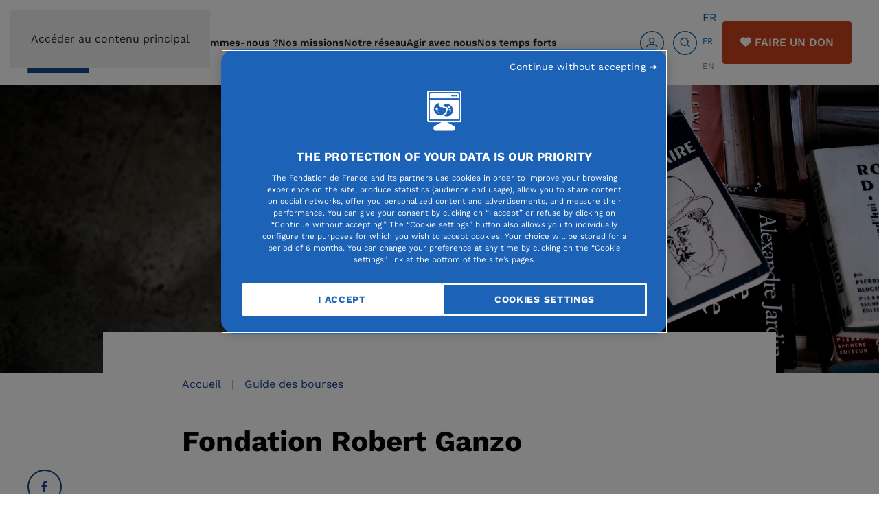

--- FILE ---
content_type: text/html; charset=utf-8
request_url: https://www.fondationdefrance.org/fr/guide/fondation-robert-ganzo
body_size: 31386
content:
<!DOCTYPE html>
<html lang="fr-fr" dir="ltr">
<head>
<meta name="viewport" content="width=device-width, initial-scale=1">
<link rel="icon" href="/images/logo_fondation_de_france.png" sizes="any">
<link rel="icon" href="/images/2024/07/17/logo_fdf.svg" type="image/svg+xml">
<link rel="apple-touch-icon" href="/images/2024/07/17/logo_fdf.svg">
<meta charset="utf-8">
<meta name="author" content="Jean-Luc">
<meta name="twitter:site" content="@Fondationfrance">
<meta name="twitter:card" content="summary">
<meta name="twitter:title" content="Annuaire des bourses">
<meta name="twitter:creator" content="Fondation de France">
<meta name="twitter:image" content="https://www.fondationdefrance.org/images/2021/09/13/fondation-robert-ganzo.jpg">
<meta name="og:image:height" content="638">
<meta name="og:image:width" content="1903">
<meta property="og:url" content="https://www.fondationdefrance.org/fr/guide/fondation-robert-ganzo">
<meta property="og:site_name" content="Fondation de France">
<meta property="og:type" content="article">
<meta property="og:title" content="Annuaire des bourses">
<meta property="article:author" content="Fondation de France">
<meta property="article:published_time" content="2021-09-09 12:15:06">
<meta property="og:image" content="https://www.fondationdefrance.org/images/2021/09/13/fondation-robert-ganzo.jpg">
<meta property="og:image:secure_url" content="https://www.fondationdefrance.org/images/2021/09/13/fondation-robert-ganzo.jpg">
<meta property="og:image:type" content="image/jpeg">
<meta name="generator" content="Joomla! - Open Source Content Management">
<link rel="dns-prefetch" href="https://joomla-dev1.fondationdefrance.org">
<link rel="preload" href="/images/svg/menu-icon.svg" as="image" media="(min-width: 577px)">
<link rel="preload" href="/images/svg/closing-icon.svg" as="image" media="(min-width: 577px)">
<link rel="preload" href="/templates/yootheme_fdf/fonts/worksans-24e51894.woff2" as="font" crossorigin>
<link rel="preload" href="/templates/yootheme_fdf/fonts/worksans-27e323eb.woff2" as="font" crossorigin>
<link rel="modulepreload" href="/media/system/js/keepalive.min.js?08e025" fetchpriority="low">
<link rel="modulepreload" href="/media/system/js/joomla-hidden-mail.min.js?80d9c7" fetchpriority="low">
<link rel="modulepreload" href="/media/system/js/messages.min.js?9a4811" fetchpriority="low">
<link href="/media/com_jchoptimize/cache/css/9bdfc4c569ac9bc19e2d8b4c1a1bbd4ee14556f8c19ba00430cc5070f45fda1d.css" media="all" rel="preload" as="style" onload="this.rel='stylesheet'">
<title>Fondation Robert Ganzo - Fondation de France</title>
<link href="https://www.fondationdefrance.org/fr/recherche-communiques-presse?format=opensearch" rel="search" title="OpenSearch Fondation de France" type="application/opensearchdescription+xml">
<link href="https://www.fondationdefrance.org/fr/guide/fondation-robert-ganzo" rel="canonical">
<link href="/media/system/css/joomla-fontawesome.min.css?4.5.33" rel="preload" as="style" onload="this.onload=null;this.rel='stylesheet'">
<link href="https://www.fondationdefrance.org//templates/yootheme/modules/multicontent/assets/css/custom.css?4.5.33" rel="preload" as="style" onload="this.onload=null;this.rel='stylesheet'">
<link href="/media/plg_system_jcepro/site/css/content.min.css?86aa0286b6232c4a5b58f892ce080277" rel="stylesheet">
<link href="/media/plg_system_jcemediabox/css/jcemediabox.min.css?7d30aa8b30a57b85d658fcd54426884a" rel="stylesheet">
<link href="/media/com_rstbox/css/vendor/animate.min.css?528f70" rel="stylesheet">
<link href="/media/com_rstbox/css/engagebox.css?528f70" rel="stylesheet">
<link href="/media/com_convertforms/css/convertforms.css?528f70" rel="stylesheet">
<link href="/media/mod_languages/css/template.min.css?528f70" rel="stylesheet">
<style>.eb-32 .eb-dialog{--eb-max-width:500px;--eb-height:750px;--eb-padding:30px;--eb-background-color:rgba(255,255,255,1);--eb-text-color:rgba(51,51,51,1);--eb-dialog-shadow:var(--eb-shadow-elevation);text-align:left;--eb-border-style:solid;--eb-border-color:rgba(0,0,0,0.4);--eb-border-width:1px;--eb-overlay-enabled:0;--eb-bg-image-enabled:0;--eb-background-image:none}.eb-32 .eb-close{--eb-close-button-inside:block;--eb-close-button-outside:none;--eb-close-button-icon:block;--eb-close-button-image:none;--eb-close-button-font-size:30px;--eb-close-button-color:rgba(136,136,136,1);--eb-close-button-hover-color:rgba(85,85,85,1)}.eb-32 .eb-dialog .eb-container{justify-content:flex-start;min-height:100%;display:flex;flex-direction:column}.eb-32.eb-inst{justify-content:center;align-items:center}@media screen and (max-width:1024px){.eb-32 .eb-dialog{--eb-bg-image-enabled:inherit;--eb-background-image:none}}@media screen and (max-width:575px){.eb-32 .eb-dialog{--eb-bg-image-enabled:inherit;--eb-background-image:none}}</style>
<style>.eb-32{--animation_duration:300ms}</style>
<style>#cf_7 .cf-control-group[data-key="2"]{--button-border-radius:3px;--button-padding:13px 20px;--button-color:#fff;--button-font-size:16px;--button-background-color:#4585f4}</style>
<style>.convertforms{--color-primary:#4285F4;--color-success:#0F9D58;--color-danger:#d73e31;--color-warning:#F4B400;--color-default:#444;--color-grey:#ccc}</style>
<style>#cf_7{--font:Arial;--max-width:500px;--background-color:rgba(255,255,255,1);--border-radius:0px;--control-gap:10px;--label-color:#333;--label-size:16px;--label-weight:600;--input-color:#333;--input-placeholder-color:#33333370;--input-text-align:left;--input-background-color:#fff;--input-border-color:#a8a5a5;--input-border-radius:3px;--input-size:16px;--input-padding:12px 12px}</style>
<style>.cf-field-hp{display:none;position:absolute;left:-9000px}select option{color:#333}</style>
<style>#cf_6 .cf-control-group[data-key="2"]{--button-border-radius:3px;--button-padding:13px 20px;--button-color:#fff;--button-font-size:16px;--button-background-color:#4585f4}</style>
<style>#cf_6{--font:Arial;--max-width:500px;--background-color:rgba(255,255,255,1);--border-radius:0px;--control-gap:10px;--label-color:#333;--label-size:16px;--label-weight:400;--input-color:#757575;--input-placeholder-color:#75757570;--input-text-align:left;--input-background-color:#fff;--input-border-color:#ccc;--input-border-radius:3px;--input-size:16px;--input-padding:12px 12px}</style>
<style>.cf-field-hp{display:none;position:absolute;left:-9000px}</style>
<script type="application/json" class="joomla-script-options new">{"joomla.jtext":{"SUNDAY":"dimanche","MONDAY":"lundi","TUESDAY":"mardi","WEDNESDAY":"mercredi","THURSDAY":"jeudi","FRIDAY":"vendredi","SATURDAY":"samedi","SUN":"Dim","MON":"Lun","TUE":"Mar","WED":"Mer","THU":"Jeu","FRI":"Ven","SAT":"Sam","JANUARY":"janvier","FEBRUARY":"février","MARCH":"mars","APRIL":"avril","MAY":"mai","JUNE":"juin","JULY":"juillet","AUGUST":"août","SEPTEMBER":"septembre","OCTOBER":"octobre","NOVEMBER":"novembre","DECEMBER":"décembre","JANUARY_SHORT":"Jan","FEBRUARY_SHORT":"Fév","MARCH_SHORT":"Mar","APRIL_SHORT":"Avr","MAY_SHORT":"Mai","JUNE_SHORT":"Jui","JULY_SHORT":"Juil","AUGUST_SHORT":"Aoû","SEPTEMBER_SHORT":"Sep","OCTOBER_SHORT":"Oct","NOVEMBER_SHORT":"Nov","DECEMBER_SHORT":"Déc","JCLOSE":"Fermer","JCLEAR":"Effacer","JLIB_HTML_BEHAVIOR_TODAY":"Aujourd'hui","JLIB_HTML_BEHAVIOR_WK":"sem.","JLIB_HTML_BEHAVIOR_AM":"am","JLIB_HTML_BEHAVIOR_PM":"pm","COM_CONVERTFORMS_INVALID_RESPONSE":"Réponse invalide","COM_CONVERTFORMS_INVALID_TASK":"Tâche invalide","COM_CONVERTFORMS_ERROR_WAIT_FILE_UPLOADS":"Veuillez attendre que le téléchargement du fichier soit terminé.","COM_CONVERTFORMS_UPLOAD_FILETOOBIG":"Le fichier est trop lourd ({{filesize}}MB). Taille maximale des fichiers : {{maxFilesize}}MB.","COM_CONVERTFORMS_UPLOAD_INVALID_FILE":"Vous ne pouvez pas téléverser des fichiers de ce type","COM_CONVERTFORMS_UPLOAD_FALLBACK_MESSAGE":"Votre navigateur ne permet pas le téléversement de fichiers par glisser-déposer.","COM_CONVERTFORMS_UPLOAD_RESPONSE_ERROR":"Le serveur a répondu avec le code d'erreur {{statusCode}}.","COM_CONVERTFORMS_UPLOAD_CANCEL_UPLOAD":"Annuler le téléversement","COM_CONVERTFORMS_UPLOAD_CANCEL_UPLOAD_CONFIRMATION":"Êtes-vous sûr(e) de vouloir annuler le téléversement ?","COM_CONVERTFORMS_UPLOAD_REMOVE_FILE":"Supprimer le fichier","COM_CONVERTFORMS_UPLOAD_MAX_FILES_EXCEEDED":"Vous ne pouvez plus téléverser de fichiers","ERROR":"Erreur","MESSAGE":"Message","NOTICE":"Annonce","WARNING":"Avertissement","JOK":"OK","JOPEN":"Ouvrir"},"com_convertforms":{"baseURL":"\/fr\/component\/convertforms","debug":true,"forward_context":{"request":{"view":"article","task":null,"option":"com_content","layout":"blog","id":1571}},"conditional_logic":{"7":{"431vx690v":{"label":"Organisme Non lucratif","rules":{"18fl2cz0n":{"vpt6vu5pp":{"field":"6","comparator":"not_empty"}}},"actions":{"kp92uo6b5":{"field":"7","trigger":"show_field"},"6gc2ooqq7":{"field":"12","trigger":"show_field"},"atztggj0f":{"field":"5","trigger":"hide_field"}},"else":{"cmi8lygtf":{"field":"7","trigger":"hide_field"},"l9vg028zy":{"field":"12","trigger":"hide_field"},"5xb3rzwfe":{"field":"2","trigger":"hide_field"},"ui940z5pf":{"field":"26","trigger":"hide_field"},"iz56unkjr":{"field":"18","trigger":"hide_field"},"vkmvafpux":{"field":"20","trigger":"hide_field"},"zbf0myvbq":{"field":"32","trigger":"hide_field"},"yzxjjgpfx":{"field":"33","trigger":"hide_field"},"fhuzjicbd":{"field":"35","trigger":"hide_field"},"oy2ek6qbc":{"field":"34","trigger":"hide_field"},"08htlaslp":{"field":"31","trigger":"hide_field"},"gfzcxd1lk":{"field":"37","trigger":"hide_field"},"8w23vqe8e":{"field":"38","trigger":"hide_field"},"xxkhnf6hw":{"field":"40","trigger":"hide_field"},"5uexuhoy1":{"field":"41","trigger":"hide_field"},"1er5sbwgi":{"field":"13","trigger":"hide_field"}}},"k3wksjrj2":{"label":"Organisme lucratif","rules":{"fpqeg8nay":{"xub41taex":{"field":"5","comparator":"not_empty"}}},"actions":{"j1kc4mxhh":{"field":"6","trigger":"hide_field"},"wf1mteoqo":{"field":"4","trigger":"show_field"}},"else":{"ilfib005k":{"field":"4","trigger":"hide_field"},"ak6uyuda6":{"field":"6","trigger":"show_field"}}},"92bfarxwf":{"label":"En cours","rules":{"l0xwkfflp":{"a5udhjnd8":{"field":"7","comparator":"not_empty"}}},"actions":{"m9rnhy5vy":{"field":"12","trigger":"hide_field"},"ej0q0odl6":{"field":"9","trigger":"show_field"},"mwjvlwrao":{"field":"51","trigger":"show_field"},"rmbq8sa59":{"field":"2","trigger":"show_field"},"cif2ihwma":{"field":"28","trigger":"show_field"},"kiwa4tl4p":{"field":"43","trigger":"show_field"},"49c0f6oj6":{"field":"44","trigger":"show_field"},"4e60ups8k":{"field":"26","trigger":"show_field"}},"else":{"o2h9y5271":{"field":"9","trigger":"hide_field"},"pxagu9qca":{"field":"42","trigger":"hide_field"},"sewji4m2t":{"field":"28","trigger":"hide_field"},"grvri8d4t":{"field":"43","trigger":"hide_field"},"zqp147u8x":{"field":"44","trigger":"hide_field"},"59sbb77fx":{"field":"51","trigger":"hide_field"},"gy7cemu7d":{"field":"52","trigger":"hide_field"}}},"dz88x8yss":{"label":"Nouveau projet","rules":{"zgui6lf9i":{"zvel5px8c":{"field":"12","comparator":"not_empty"}}},"actions":{"8r7l77wew":{"field":"13","trigger":"show_field"},"w4nnc6j94":{"field":"7","trigger":"hide_field"},"2jf9r91ud":{"field":"48","trigger":"show_field"},"yvy3ncj1m":{"field":"49","trigger":"show_field"},"okk98vg2w":{"field":"7"}},"else":{"oibi83tdy":{"field":"14","trigger":"hide_field"},"l6ad5oiv4":{"field":"16","trigger":"hide_field"},"gs5mkonic":{"field":"17","trigger":"hide_field"},"7whgt686z":{"field":"18","trigger":"hide_field"},"4rwzkxh4c":{"field":"19","trigger":"hide_field"},"ure59dir9":{"field":"21","trigger":"hide_field"},"7ulwuung9":{"field":"22","trigger":"hide_field"},"a5tgnmfsf":{"field":"23","trigger":"hide_field"},"7vug5t35y":{"field":"24","trigger":"hide_field"},"5oyn9nnku":{"field":"25","trigger":"hide_field"},"a2csqfd1b":{"field":"27","trigger":"hide_field"},"2ibe69e8r":{"field":"36","trigger":"hide_field"},"hlin4kk8c":{"field":"45","trigger":"hide_field"},"04ej8jlc7":{"field":"42","trigger":"hide_field"},"o0taiodbz":{"field":"49","trigger":"hide_field"}}},"lge1rv7y0":{"label":"Nouveau projet (2)","rules":{"zgui6lf9i":{"zvel5px8c":{"field":"49","comparator":"not_empty"}}},"actions":{"ebvcsice9":{"field":"14","trigger":"show_field"},"vawnjatdn":{"field":"16","trigger":"show_field"},"bqy6ti6tk":{"field":"17","trigger":"show_field"},"9cr80aoyn":{"field":"18","trigger":"show_field"},"e1xdf19ei":{"field":"19","trigger":"show_field"},"hyu6dj22b":{"field":"20","trigger":"show_field"},"u50w6411s":{"field":"21","trigger":"show_field"},"6fjvyx6bb":{"field":"22","trigger":"show_field"},"6j8alycrc":{"field":"23","trigger":"show_field"},"nzudu5mc1":{"field":"24","trigger":"show_field"},"yupp52e92":{"field":"25","trigger":"show_field"},"ihq8ae25l":{"field":"26","trigger":"show_field"},"ntvhcolba":{"field":"27","trigger":"show_field"},"gw2wgla6u":{"field":"2","trigger":"show_field"},"yapgnwd3b":{"field":"7","trigger":"show_field"},"m7imcjsw5":{"field":"31","trigger":"show_field"},"98wu4xcpb":{"field":"32","trigger":"show_field"},"zt7yind7j":{"field":"33","trigger":"show_field"},"cgra55j8x":{"field":"34","trigger":"show_field"},"121xy87ek":{"field":"35","trigger":"show_field"},"w9pdn4yym":{"field":"36","trigger":"show_field"},"iszomwy19":{"field":"37","trigger":"show_field"},"omh4yiwha":{"field":"38","trigger":"show_field"},"m7sp122bb":{"field":"40","trigger":"show_field"},"v0z890vtw":{"field":"45","trigger":"show_field"},"he1xe8ar7":{"field":"41","trigger":"show_field"},"8n679ufe9":{"field":"53","trigger":"show_field"}},"else":{"oibi83tdy":{"field":"14","trigger":"hide_field"},"l6ad5oiv4":{"field":"16","trigger":"hide_field"},"gs5mkonic":{"field":"17","trigger":"hide_field"},"7whgt686z":{"field":"18","trigger":"hide_field"},"4rwzkxh4c":{"field":"19","trigger":"hide_field"},"ure59dir9":{"field":"21","trigger":"hide_field"},"7ulwuung9":{"field":"22","trigger":"hide_field"},"a5tgnmfsf":{"field":"23","trigger":"hide_field"},"7vug5t35y":{"field":"24","trigger":"hide_field"},"5oyn9nnku":{"field":"25","trigger":"hide_field"},"a2csqfd1b":{"field":"27","trigger":"hide_field"},"2ibe69e8r":{"field":"36","trigger":"hide_field"},"n4vs06nn9":{"field":"53","trigger":"hide_field"}}}},"6":{"mc5q3yw14":{"label":"Etudiant","rules":{"l9vroqzhq":{"0m8xj4x7a":{"field":"4","comparator":"not_empty"}}},"actions":{"myx96bu1v":{"field":"10","trigger":"hide_field"},"e56pn847w":{"field":"5","trigger":"show_field"},"t0blbm2ok":{"field":"7","trigger":"show_field"},"0xj8r3twk":{"field":"8","trigger":"show_field"},"xc6lrs72u":{"field":"9","trigger":"show_field"},"3wqlpjyyz":{"field":"2","trigger":"show_field"},"t0d91d8mq":{"field":"12","trigger":"show_field"},"llxuuuvwb":{"field":"13","trigger":"show_field"},"l7ui9l6od":{"field":"16","trigger":"show_field"},"xheqnkrpt":{"field":"17","trigger":"show_field"},"liuakrzvk":{"field":"18","trigger":"show_field"}},"else":{"0cr517kdc":{"field":"5","trigger":"hide_field"},"pn6q1sl0f":{"field":"8","trigger":"hide_field"},"biw954cgm":{"field":"9","trigger":"hide_field"},"3q4y9r65n":{"field":"2","trigger":"hide_field"},"peu10p6z3":{"field":"12","trigger":"hide_field"},"yktjhgsf2":{"field":"13","trigger":"hide_field"},"0nhazz48k":{"field":"17","trigger":"hide_field"},"bvd6zadcb":{"field":"18","trigger":"hide_field"}}},"8f0ymp4y7":{"label":"Non étudiant","rules":{"ilmbqd6wh":{"wrcaqu2zl":{"field":"10","comparator":"not_empty"}}},"actions":{"5uh3ieie1":{"field":"4","trigger":"hide_field"},"pl6wtnc4x":{"field":"11","trigger":"show_field"}},"else":{"eojy6ygo2":{"field":"11","trigger":"hide_field"}}}}}},"system.paths":{"root":"","rootFull":"https:\/\/www.fondationdefrance.org\/","base":"","baseFull":"https:\/\/www.fondationdefrance.org\/"},"csrf.token":"e5b480e6f3c05e4e9fccbdb9ccfe7cc8","system.keepalive":{"interval":840000,"uri":"\/fr\/component\/ajax\/?format=json"}}</script>
<script type="application/ld+json">{"@context":"https://schema.org","@graph":[{"@type":"Organization","@id":"https://www.fondationdefrance.org/#/schema/Organization/base","name":"Fondation de France","url":"https://www.fondationdefrance.org/","logo":{"@type":"ImageObject","@id":"https://www.fondationdefrance.org/#/schema/ImageObject/logo","url":"images/logo_fondation_de_france.png","contentUrl":"images/logo_fondation_de_france.png","width":90,"height":90},"image":{"@id":"https://www.fondationdefrance.org/#/schema/ImageObject/logo"},"sameAs":["https://www.linkedin.com/company/fondation-de-france/posts","https://www.facebook.com/fondationdefrance","https://www.instagram.com/fondationdefrance/"]},{"@type":"WebSite","@id":"https://www.fondationdefrance.org/#/schema/WebSite/base","url":"https://www.fondationdefrance.org/","name":"Fondation de France","publisher":{"@id":"https://www.fondationdefrance.org/#/schema/Organization/base"},"potentialAction":{"@type":"SearchAction","target":"https://www.fondationdefrance.org/fr/recherche-communiques-presse?q={search_term_string}","query-input":"required name=search_term_string"}},{"@type":"WebPage","@id":"https://www.fondationdefrance.org/#/schema/WebPage/base","url":"https://www.fondationdefrance.org/fr/guide/fondation-robert-ganzo","name":"Fondation Robert Ganzo - Fondation de France","isPartOf":{"@id":"https://www.fondationdefrance.org/#/schema/WebSite/base"},"about":{"@id":"https://www.fondationdefrance.org/#/schema/Organization/base"},"inLanguage":"fr-FR"},{"@type":"Article","@id":"https://www.fondationdefrance.org/#/schema/com_content/article/1571","name":"Fondation Robert Ganzo","headline":"Fondation Robert Ganzo","inLanguage":"fr-FR","thumbnailUrl":"images/2021/09/13/fondation-robert-ganzo.jpg","image":"images/2021/09/13/fondation-robert-ganzo.jpg","isPartOf":{"@id":"https://www.fondationdefrance.org/#/schema/WebPage/base"}}]}</script>
<!-- Google Tag Manager -->
<!-- End Google Tag Manager -->
<style class="jchoptimize-image-attributes">img{max-width:100%;height:auto}</style>
<style class="jchoptimize-critical-css" data-id="ed8b931c9b54ac5ae84774b4d5486fcd80066c045be9a4c9247ed02018958886">[id*=module-]{position:relative}html{font-family:'Work Sans';font-size:16px;font-weight:400;line-height:2;-webkit-text-size-adjust:100%;background:#fff;color:#252525;-webkit-font-smoothing:antialiased;-moz-osx-font-smoothing:grayscale;text-rendering:optimizeLegibility}body{margin:0}.uk-link,a{color:#0066b2;text-decoration:none;cursor:pointer}b,strong{font-weight:bolder}audio,canvas,iframe,img,svg,video{vertical-align:middle}canvas,img,svg,video{max-width:100%;height:auto;box-sizing:border-box}img:not([src]){visibility:hidden;min-width:1px}iframe{border:0}address,dl,fieldset,figure,ol,p,pre,ul{margin:0 0 20px 0}*+address,*+dl,*+fieldset,*+figure,*+ol,*+p,*+pre,*+ul{margin-top:20px}.uk-h1,.uk-h2,.uk-h3,.uk-h4,.uk-h5,.uk-h6,.uk-heading-2xlarge,.uk-heading-3xlarge,.uk-heading-large,.uk-heading-medium,.uk-heading-small,.uk-heading-xlarge,h1,h2,h3,h4,h5,h6{margin:0 0 20px 0;font-family:'Work Sans';font-weight:400;color:#17428b;text-transform:none}*+.uk-h1,*+.uk-h2,*+.uk-h3,*+.uk-h4,*+.uk-h5,*+.uk-h6,*+.uk-heading-2xlarge,*+.uk-heading-3xlarge,*+.uk-heading-large,*+.uk-heading-medium,*+.uk-heading-small,*+.uk-heading-xlarge,*+h1,*+h2,*+h3,*+h4,*+h5,*+h6{margin-top:40px}.uk-h1,h1{font-size:42.5px;line-height:1;font-weight:600}.uk-h2,h2{font-size:20.4px;line-height:1.3;font-weight:600}.uk-h3,h3{font-size:22px;line-height:1.35;font-weight:600}@media (min-width:960px){.uk-h1,h1{font-size:50px}.uk-h2,h2{font-size:24px}}ol,ul{padding-left:30px}.uk-hr,hr{overflow:visible;text-align:inherit;margin:0 0 20px 0;border:0;border-top:1px solid rgba(38,36,76,.2)}*+.uk-hr,*+hr{margin-top:20px}details,main{display:block}:root{--uk-breakpoint-s:640px;--uk-breakpoint-m:960px;--uk-breakpoint-l:1200px;--uk-breakpoint-xl:1600px}.uk-link-reset a,a.uk-link-reset{color:inherit!important;text-decoration:none!important}.uk-icon{margin:0;border:none;border-radius:0;overflow:visible;font:inherit;color:inherit;text-transform:none;padding:0;background-color:transparent;display:inline-block;fill:currentcolor;line-height:0}.uk-icon>*{transform:translate(0,0)}.uk-icon-button{box-sizing:border-box;width:50px;height:50px;border-radius:50px;background:#fff;color:#17428b;vertical-align:middle;display:inline-flex;justify-content:center;align-items:center;transition:.1s ease-in-out;transition-property:color,background-color,background-size,border-color,box-shadow;border:2px solid #17428b}.uk-button{margin:0;border:none;overflow:visible;font:inherit;color:inherit;text-transform:none;-webkit-appearance:none;border-radius:0;display:inline-block;box-sizing:border-box;padding:0 28px;vertical-align:middle;font-size:16px;line-height:22px;text-align:center;text-decoration:none;transition:.1s ease-in-out;transition-property:color,background-color,background-position,background-size,border-color,box-shadow;font-weight:600;letter-spacing:0;border-radius:4px;background-origin:border-box}.uk-button:not(:disabled){cursor:pointer}.uk-button-primary{background-color:#17428b;color:#fff;border:1px solid transparent}.uk-button-secondary{background-color:#c7421c;color:#fff;border:1px solid transparent}.uk-button-small{padding:0 18px;line-height:22px;font-size:inherit;border-radius:4px}.uk-button-large{padding:0 50px;line-height:26px;font-size:inherit;border-radius:4px}.uk-section{display:flow-root;box-sizing:border-box;padding-top:40px;padding-bottom:40px}@media (min-width:960px){.uk-section{padding-top:70px;padding-bottom:70px}}.uk-section>:last-child{margin-bottom:0}.uk-section-xsmall{padding-top:20px;padding-bottom:20px}.uk-section-xlarge{padding-top:140px;padding-bottom:140px}@media (min-width:960px){.uk-section-xlarge{padding-top:210px;padding-bottom:210px}}.uk-section-default{--uk-inverse:dark;background:#fff}.uk-section-primary{--uk-inverse:light;background:#17428b}.uk-container{display:flow-root;box-sizing:content-box;max-width:1440px;margin-left:auto;margin-right:auto;padding-left:15px;padding-right:15px}@media (min-width:640px){.uk-container{padding-left:30px;padding-right:30px}}@media (min-width:960px){.uk-container{padding-left:40px;padding-right:40px}}.uk-container>:last-child{margin-bottom:0}.uk-container .uk-container{padding-left:0;padding-right:0}.uk-container-xsmall{max-width:900px}.uk-container-xlarge{max-width:1440px}.uk-container-expand{max-width:none}.uk-search{display:inline-block;position:relative;max-width:100%;margin:0}.uk-search-input{box-sizing:border-box;margin:0;border-radius:0;font:inherit;overflow:visible;-webkit-appearance:none;vertical-align:middle;width:100%;border:none;color:#252525;transition:.2s ease-in-out;transition-property:color,background-color,border-color,box-shadow}.uk-search-default{width:240px}.uk-search-default .uk-search-input{height:50px;padding-left:18px;padding-right:18px;background:rgba(199,66,28,.04);border-radius:4px}.uk-dropbar{--uk-position-offset:0;--uk-position-shift-offset:0;--uk-position-viewport-offset:0;--uk-inverse:dark;width:auto;padding:15px 15px 15px 15px;background:#fff;color:#252525}.uk-dropbar>:last-child{margin-bottom:0}@media (min-width:640px){.uk-dropbar{padding-left:30px;padding-right:30px}}@media (min-width:960px){.uk-dropbar{padding-left:40px;padding-right:40px}}.uk-sticky{position:relative;z-index:980;box-sizing:border-box}.uk-sticky-fixed{margin:0!important}.uk-sticky-placeholder{pointer-events:none}:root{--uk-leader-fill-content:.}.uk-notification{position:fixed;top:15px;left:15px;z-index:1040;box-sizing:border-box;width:420px}@media (max-width:639px){.uk-notification{left:15px;right:15px;width:auto;margin:0}}.uk-notification-message{position:relative;padding:30px;background:#efefef;color:#252525;font-size:16px;line-height:1.5;cursor:pointer}.uk-grid{display:flex;flex-wrap:wrap;margin:0;padding:0;list-style:none}.uk-grid>*{margin:0}.uk-grid>*>:last-child{margin-bottom:0}.uk-grid{margin-left:-30px}.uk-grid>*{padding-left:30px}*+.uk-grid-margin,.uk-grid+.uk-grid,.uk-grid>.uk-grid-margin{margin-top:30px}@media (min-width:1200px){.uk-grid{margin-left:-40px}.uk-grid>*{padding-left:40px}*+.uk-grid-margin,.uk-grid+.uk-grid,.uk-grid>.uk-grid-margin{margin-top:40px}}.uk-grid-column-small,.uk-grid-small{margin-left:-15px}.uk-grid-column-small>*,.uk-grid-small>*{padding-left:15px}*+.uk-grid-margin-small,.uk-grid+.uk-grid-row-small,.uk-grid+.uk-grid-small,.uk-grid-row-small>.uk-grid-margin,.uk-grid-small>.uk-grid-margin{margin-top:15px}.uk-grid-divider>*{position:relative}.uk-grid-divider{margin-left:-60px}.uk-grid-divider>*{padding-left:60px}@media (min-width:1200px){.uk-grid-divider{margin-left:-80px}.uk-grid-divider>*{padding-left:80px}}.uk-grid-item-match,.uk-grid-match>*{display:flex;flex-wrap:wrap}.uk-nav,.uk-nav ul{margin:0;padding:0;list-style:none}.uk-nav li>a{display:flex;align-items:center;column-gap:.25em;text-decoration:none}.uk-nav>li>a{padding:6px 0}.uk-nav-default{font-size:22px;line-height:2}.uk-nav-default>li>a{color:#000;transition:.1s ease-in-out;transition-property:color,background-color,border-color,box-shadow,opacity,filter}.uk-navbar{display:flex;position:relative}.uk-navbar-container:not(.uk-navbar-transparent){background:#fff}.uk-navbar-left,.uk-navbar-right,[class*=uk-navbar-center]{display:flex;gap:15px;align-items:center}.uk-navbar-right{margin-left:auto}.uk-navbar-nav{display:flex;gap:20px;margin:0;padding:0;list-style:none}.uk-navbar-center:only-child,.uk-navbar-left,.uk-navbar-right{flex-wrap:wrap}.uk-navbar-item,.uk-navbar-nav>li>a,.uk-navbar-toggle{display:flex;justify-content:center;align-items:center;column-gap:.25em;box-sizing:border-box;min-height:100px;font-size:16px;font-family:inherit;text-decoration:none}.uk-navbar-nav>li>a{padding:0 0;color:#252525;transition:.1s ease-in-out;transition-property:color,background-color,border-color,box-shadow;font-weight:600;text-transform:none}.uk-navbar-item{padding:0 0;color:#252525}.uk-navbar-item>:last-child{margin-bottom:0}.uk-navbar-toggle{padding:0 0;color:#17428b;font-weight:600;text-transform:none}.uk-navbar-container{transition:.1s ease-in-out;transition-property:background-color}@media (min-width:960px){.uk-navbar-nav{gap:30px}}.uk-navbar-container:not(.uk-navbar){padding-top:10px;padding-bottom:10px}.uk-subnav{display:flex;flex-wrap:wrap;align-items:center;margin-left:-20px;padding:0;list-style:none}.uk-subnav>*{flex:none;padding-left:20px;position:relative}.uk-subnav>*>:first-child{display:flex;align-items:center;column-gap:.25em;color:#252525;transition:.1s ease-in-out;transition-property:color,background-color,border-color,box-shadow,opacity,filter;text-decoration:none;font-size:16px;font-weight:700;letter-spacing:0}.uk-subnav>.uk-active>a{color:#17428b}.uk-breadcrumb{padding:0;list-style:none;font-size:0}.uk-breadcrumb>*{display:contents}.uk-breadcrumb>*>*{font-size:16px;color:#17428b}.uk-dropdown-nav{font-size:12px}.uk-dropdown-nav>li>a{color:#868686}.uk-dropdown-nav>li.uk-active>a,.uk-dropdown-nav>li>a:hover{color:#0066b2;background-color:transparent}[class*=uk-child-width]>*{box-sizing:border-box;width:100%}.uk-child-width-auto>*{width:auto}[class*=uk-width]{box-sizing:border-box;width:100%;max-width:100%}.uk-width-large{width:450px}.uk-width-xlarge{width:600px}.uk-width-2xlarge{width:750px}.uk-width-auto{width:auto}.uk-width-expand{flex:1;min-width:1px}@media (min-width:960px){.uk-width-1-3\@m{width:calc(100% / 3)}.uk-width-2-3\@m{width:calc(200% / 3)}.uk-width-auto\@m{width:auto}.uk-width-expand\@m{flex:1;min-width:1px}.uk-width-1-1\@m,.uk-width-1-2\@m,.uk-width-1-3\@m,.uk-width-1-4\@m,.uk-width-1-5\@m,.uk-width-1-6\@m,.uk-width-2-3\@m,.uk-width-2-5\@m,.uk-width-2xlarge\@m,.uk-width-3-4\@m,.uk-width-3-5\@m,.uk-width-4-5\@m,.uk-width-5-6\@m,.uk-width-auto\@m,.uk-width-large\@m,.uk-width-medium\@m,.uk-width-small\@m,.uk-width-xlarge\@m{flex:initial}}.uk-text-small{font-size:12px;line-height:1.5}.uk-text-large{font-size:18px;line-height:1.5}.uk-text-bold{font-weight:700}.uk-text-uppercase{text-transform:uppercase!important}.uk-text-muted{color:#868686!important}.uk-text-primary{color:#010408!important}.uk-text-left{text-align:left!important}.uk-text-right{text-align:right!important}.uk-text-center{text-align:center!important}@media (min-width:960px){.uk-text-left\@m{text-align:left!important}}.uk-background-contain,.uk-background-cover,.uk-background-height-1-1,.uk-background-width-1-1{background-position:50% 50%;background-repeat:no-repeat}.uk-background-cover{background-size:cover}.uk-background-center-center{background-position:50% 50%}.uk-background-norepeat{background-repeat:no-repeat}.uk-panel{display:flow-root;position:relative;box-sizing:border-box}.uk-panel>:last-child{margin-bottom:0}[class*=uk-inline]{display:inline-block;position:relative;max-width:100%;vertical-align:middle;-webkit-backface-visibility:hidden}.uk-logo{font-size:18px;font-family:inherit;color:#17428b;text-decoration:none}:where(.uk-logo){display:inline-block;vertical-align:middle}.uk-logo :where(img,svg,video){display:block}.uk-flex{display:flex}.uk-flex-inline{display:inline-flex}.uk-flex-left{justify-content:flex-start}.uk-flex-center{justify-content:center}.uk-flex-middle{align-items:center}.uk-flex-column{flex-direction:column}.uk-margin{margin-bottom:20px}*+.uk-margin{margin-top:20px!important}.uk-margin-small-right{margin-right:10px!important}.uk-margin-medium{margin-bottom:40px}*+.uk-margin-medium{margin-top:40px!important}.uk-margin-auto{margin-left:auto!important;margin-right:auto!important}.uk-margin-auto-bottom{margin-bottom:auto!important}.uk-margin-remove-bottom{margin-bottom:0!important}.uk-margin-remove-vertical{margin-top:0!important;margin-bottom:0!important}.uk-margin-remove-last-child>:last-child{margin-bottom:0!important}.uk-padding-remove-top{padding-top:0!important}:root{--uk-position-margin-offset:0px}.uk-position-cover{position:absolute;top:0;bottom:0;left:0;right:0}.uk-position-relative{position:relative!important}.uk-position-absolute{position:absolute!important}@media (min-width:960px){.uk-hidden\@m{display:none!important}}@media (min-width:1200px){.uk-hidden\@l{display:none!important}}@media (max-width:639px){.uk-visible\@s{display:none!important}}@media (max-width:1199px){.uk-visible\@l{display:none!important}}.uk-hidden-visually:not(:focus):not(:active):not(:focus-within),.uk-visible-toggle:not(:hover):not(:focus) .uk-hidden-hover:not(:focus-visible):not(:has(:focus-visible)),.uk-visible-toggle:not(:hover):not(:focus) .uk-hidden-hover:not(:focus-within){position:absolute!important;width:0!important;height:0!important;padding:0!important;border:0!important;margin:0!important;overflow:hidden!important}.tm-toolbar-default,.uk-card-primary.uk-card-body,.uk-card-primary>:not([class*=uk-card-media]),.uk-card-secondary.uk-card-body,.uk-card-secondary>:not([class*=uk-card-media]),.uk-light,.uk-overlay-primary,.uk-section-primary:not(.uk-preserve-color),.uk-section-secondary:not(.uk-preserve-color),.uk-tile-primary:not(.uk-preserve-color),.uk-tile-secondary:not(.uk-preserve-color){color:#fff}.tm-toolbar-default .uk-link,.tm-toolbar-default a,.uk-card-primary.uk-card-body .uk-link,.uk-card-primary.uk-card-body a,.uk-card-primary>:not([class*=uk-card-media]) .uk-link,.uk-card-primary>:not([class*=uk-card-media]) a,.uk-card-secondary.uk-card-body .uk-link,.uk-card-secondary.uk-card-body a,.uk-card-secondary>:not([class*=uk-card-media]) .uk-link,.uk-card-secondary>:not([class*=uk-card-media]) a,.uk-light .uk-link,.uk-light a,.uk-overlay-primary .uk-link,.uk-overlay-primary a,.uk-section-primary:not(.uk-preserve-color) .uk-link,.uk-section-primary:not(.uk-preserve-color) a,.uk-section-secondary:not(.uk-preserve-color) .uk-link,.uk-section-secondary:not(.uk-preserve-color) a,.uk-tile-primary:not(.uk-preserve-color) .uk-link,.uk-tile-primary:not(.uk-preserve-color) a,.uk-tile-secondary:not(.uk-preserve-color) .uk-link,.uk-tile-secondary:not(.uk-preserve-color) a{color:#fff}.tm-toolbar-default .uk-search-input,.uk-card-primary.uk-card-body .uk-search-input,.uk-card-primary>:not([class*=uk-card-media]) .uk-search-input,.uk-card-secondary.uk-card-body .uk-search-input,.uk-card-secondary>:not([class*=uk-card-media]) .uk-search-input,.uk-light .uk-search-input,.uk-overlay-primary .uk-search-input,.uk-section-primary:not(.uk-preserve-color) .uk-search-input,.uk-section-secondary:not(.uk-preserve-color) .uk-search-input,.uk-tile-primary:not(.uk-preserve-color) .uk-search-input,.uk-tile-secondary:not(.uk-preserve-color) .uk-search-input{color:#fff}.tm-toolbar-default .uk-search-default .uk-search-input,.uk-card-primary.uk-card-body .uk-search-default .uk-search-input,.uk-card-primary>:not([class*=uk-card-media]) .uk-search-default .uk-search-input,.uk-card-secondary.uk-card-body .uk-search-default .uk-search-input,.uk-card-secondary>:not([class*=uk-card-media]) .uk-search-default .uk-search-input,.uk-light .uk-search-default .uk-search-input,.uk-overlay-primary .uk-search-default .uk-search-input,.uk-section-primary:not(.uk-preserve-color) .uk-search-default .uk-search-input,.uk-section-secondary:not(.uk-preserve-color) .uk-search-default .uk-search-input,.uk-tile-primary:not(.uk-preserve-color) .uk-search-default .uk-search-input,.uk-tile-secondary:not(.uk-preserve-color) .uk-search-default .uk-search-input{background-color:rgba(255,255,255,.1)}*{--uk-inverse:initial}.tm-toolbar-default,.uk-card-primary.uk-card-body,.uk-card-primary>:not([class*=uk-card-media]),.uk-card-secondary.uk-card-body,.uk-card-secondary>:not([class*=uk-card-media]),.uk-light,.uk-overlay-primary,.uk-section-primary:not(.uk-preserve-color),.uk-section-secondary:not(.uk-preserve-color),.uk-tile-primary:not(.uk-preserve-color),.uk-tile-secondary:not(.uk-preserve-color){--uk-inverse:light}.tm-headerbar-default,.uk-card-default.uk-card-body,.uk-card-default>:not([class*=uk-card-media]),.uk-dark,.uk-dropbar,.uk-dropdown,.uk-navbar-container:not(.uk-navbar-transparent),.uk-navbar-dropdown,.uk-offcanvas-bar,.uk-overlay-default,.uk-section-default:not(.uk-preserve-color),.uk-section-muted:not(.uk-preserve-color),.uk-tile-default:not(.uk-preserve-color),.uk-tile-muted:not(.uk-preserve-color){--uk-inverse:dark}@media print{*,::after,::before{background:0 0!important;color:#000!important;box-shadow:none!important;text-shadow:none!important}a,a:visited{text-decoration:underline}img,tr{page-break-inside:avoid}img{max-width:100%!important}h2,h3,p{orphans:3;widows:3}h2,h3{page-break-after:avoid}}html{overflow-y:scroll}body{overflow:hidden;overflow:clip}.tm-page{position:relative}.tm-page>:nth-child(3){--tm-reveal:-10}.tm-page>:nth-child(4){--tm-reveal:-20}:where(.tm-page-container){background-color:#fff;--uk-inverse:dark}@media (min-width:1440px){.tm-page-container .tm-page{max-width:1440px;background:#fff}.tm-page-width{max-width:1440px}}.tm-header,.tm-header-mobile{position:relative}.tm-height-min-1-1{min-height:100%}.uk-grid.tm-grid-expand>*{flex-grow:1}.tm-grid-expand>.uk-width-expand{flex-grow:999}@media (min-width:960px){.tm-grid-expand>.uk-width-1-1\@m,.tm-grid-expand>.uk-width-1-2\@m,.tm-grid-expand>.uk-width-1-3\@m,.tm-grid-expand>.uk-width-1-4\@m,.tm-grid-expand>.uk-width-1-5\@m,.tm-grid-expand>.uk-width-1-6\@m,.tm-grid-expand>.uk-width-2-3\@m,.tm-grid-expand>.uk-width-2-5\@m,.tm-grid-expand>.uk-width-2xlarge\@m,.tm-grid-expand>.uk-width-3-4\@m,.tm-grid-expand>.uk-width-3-5\@m,.tm-grid-expand>.uk-width-4-5\@m,.tm-grid-expand>.uk-width-5-6\@m,.tm-grid-expand>.uk-width-auto\@m,.tm-grid-expand>.uk-width-large\@m,.tm-grid-expand>.uk-width-medium\@m,.tm-grid-expand>.uk-width-small\@m,.tm-grid-expand>.uk-width-xlarge\@m{flex-grow:1}.tm-grid-expand>.uk-width-expand\@m{flex-grow:999}}</style>
<style class="jchoptimize-critical-css" data-id="ed8b931c9b54ac5ae84774b4d5486fcda334aba0f074e3c39b119fb23a62d55f">:root{--bs-blue:#0d6efd;--bs-indigo:#6610f2;--bs-purple:#6f42c1;--bs-pink:#d63384;--bs-red:#dc3545;--bs-orange:#fd7e14;--bs-yellow:#ffc107;--bs-green:#198754;--bs-teal:#20c997;--bs-cyan:#0dcaf0;--bs-black:#000;--bs-white:#fff;--bs-gray:#6c757d;--bs-gray-dark:#343a40;--bs-gray-100:#f8f9fa;--bs-gray-200:#e9ecef;--bs-gray-300:#dee2e6;--bs-gray-400:#ced4da;--bs-gray-500:#adb5bd;--bs-gray-600:#6c757d;--bs-gray-700:#495057;--bs-gray-800:#343a40;--bs-gray-900:#212529;--bs-primary:#0d6efd;--bs-secondary:#6c757d;--bs-success:#198754;--bs-info:#0dcaf0;--bs-warning:#ffc107;--bs-danger:#dc3545;--bs-light:#f8f9fa;--bs-dark:#212529;--bs-primary-rgb:13,110,253;--bs-secondary-rgb:108,117,125;--bs-success-rgb:25,135,84;--bs-info-rgb:13,202,240;--bs-warning-rgb:255,193,7;--bs-danger-rgb:220,53,69;--bs-light-rgb:248,249,250;--bs-dark-rgb:33,37,41;--bs-white-rgb:255,255,255;--bs-black-rgb:0,0,0;--bs-body-color-rgb:33,37,41;--bs-body-bg-rgb:255,255,255;--bs-font-sans-serif:"Work Sans",Arial,sans-serif;--bs-font-monospace:SFMono-Regular,Menlo,Monaco,Consolas,"Liberation Mono","Courier New",monospace;--bs-gradient:linear-gradient(180deg,rgba(255,255,255,0.15),rgba(255,255,255,0));--bs-body-font-family:var(--bs-font-sans-serif);--bs-body-font-size:1rem;--bs-body-font-weight:400;--bs-body-line-height:1.5;--bs-body-color:#212529;--bs-body-bg:#fff;--bs-border-width:1px;--bs-border-style:solid;--bs-border-color:#dee2e6;--bs-border-color-translucent:rgba(0,0,0,0.175);--bs-border-radius:0.375rem;--bs-border-radius-sm:0.25rem;--bs-border-radius-lg:0.5rem;--bs-border-radius-xl:1rem;--bs-border-radius-2xl:2rem;--bs-border-radius-pill:50rem;--bs-link-color:#0d6efd;--bs-link-hover-color:#0a58ca;--bs-code-color:#d63384;--bs-highlight-bg:#fff3cd}*,::after,::before{box-sizing:border-box}@media (prefers-reduced-motion:no-preference){:root{scroll-behavior:smooth}}.nav{--bs-nav-link-padding-x:1rem;--bs-nav-link-padding-y:0.5rem;--bs-nav-link-font-weight:;--bs-nav-link-color:var(--bs-link-color);--bs-nav-link-hover-color:var(--bs-link-hover-color);--bs-nav-link-disabled-color:#6c757d;display:flex;flex-wrap:wrap;padding-left:0;margin-bottom:0;list-style:none}.align-middle{vertical-align:middle !important}.justify-content-center{justify-content:center !important}.text-white{--bs-text-opacity:1;color:rgba(var(--bs-white-rgb),var(--bs-text-opacity)) !important}</style>
<style class="jchoptimize-critical-css" data-id="ed8b931c9b54ac5ae84774b4d5486fcdc320aa24ed9fabe869a044b9855bb3d9">h1{font-family:'Work Sans',sans-serif;font-size:50px;font-weight:600;font-style:normal}h2{font-family:'Work Sans',sans-serif;font-size:24px;font-style:normal;font-weight:600;line-height:32px;letter-spacing:0px;text-align:left;color:#17428b;margin:10px 0 20px 0}h3{font-family:'Work Sans',sans-serif;font-size:22px;font-style:normal;line-height:32px;font-weight:600;letter-spacing:0px;text-align:left;margin:10px 0 20px 0}.bleu{color:#21409A !important}.text-white,.text-white a{color:#fff !important}@media only screen and (max-width:600px){span.iconesfooter{margin-left:0px !important;padding-left:8px !important}h1{font-family:Work Sans;font-size:32px !important;font-style:normal;font-weight:600 !important;line-height:40px !important}}@media (max-width:768px){.width-570{width:100%;padding:0px 0px;font-weight:500;font-size:14px;line-height:28px}}@media screen and (min-width:768px) and (max-width:1440px){.mr-3,.mx-3{margin-right:0.5rem !important}p{margin-bottom:20px !important}}@media only screen and (min-width:600px){.width-570{width:570px !important;margin:0 auto}}</style>
<style class="jchoptimize-critical-css" data-id="ed8b931c9b54ac5ae84774b4d5486fcd8288efc7a678d27d95772382696cc0a4">p{margin-bottom:20px !important}</style>
<style class="jchoptimize-critical-css" data-id="ed8b931c9b54ac5ae84774b4d5486fcdc6146f7db4ada89de49e641d940c454e">.uk-button{padding-top:10px;padding-bottom:10px}.uk-button-small{padding-top:6px;padding-bottom:6px}.uk-button-large{padding-top:15px;padding-bottom:15px}.footer-menu .uk-subnav li a{color:#868686;font-size:14px}.uk-navbar-toggle{margin-left:10px}#module-104{margin-left:15px}#faire-un-don{padding:15px 25px;line-height:30px}@media screen and (max-width:1440px){#icones-header img{width:35px}}#global-users-desktop{position:fixed;z-index:100;width:100%;max-width:1440px;display:none}#global-search-desktop{position:fixed;z-index:100;width:100%;max-width:1440px;display:none}div#module-2006,div#module-2008{transition:top 0.4s;top:0px}@media screen and (max-width:1199px){div#module-2006,div#module-2008{display:none !important}}#global-users{position:relative;max-width:1440px;z-index:100;padding-top:24px;padding-bottom:24px}#global-users:not(.visible__){display:none}#global-search{position:relative;max-width:1440px;z-index:100}#global-search:not(.visible__){display:none}#search-300{width:100%}#module-2012{background-color:#0a2047}header.tm-header .uk-navbar-right{margin-left:unset;flex-grow:1}header.tm-header .uk-navbar-right .uk-navbar-nav{justify-content:center;flex-grow:1}@media screen and (max-width:1400px){header.tm-header .uk-navbar-nav{gap:20px;margin-right:-24px}header.tm-header .uk-navbar-nav a{font-size:0.9em}}#tm-dialog-mobile .uk-flex-column>div>.uk-grid>:nth-child(2){width:230px;margin-bottom:32px}#tm-dialog-mobile .uk-flex-column>div>.uk-grid>:nth-child(3){width:60px;margin-bottom:32px}#tm-dialog-mobile .uk-flex-column>div>.uk-grid>:nth-child(n+4){margin-top:0}@media screen and (max-width:640px){.menu-prefooter>ul{}.menu-prefooter>ul>li{display:flex;justify-content:center;width:100%}.uk-navbar-item,.uk-navbar-nav>li>a,.uk-navbar-toggle{min-height:80px}.uk-navbar-container:not(.uk-navbar){padding:0}}.el-item{}.el-image{}.el-content{}</style>
<script src="/media/com_jchoptimize/cache/js/87ab6ce4e3e01b8572f45c9a1b1e665306182be4be208b164c58eaea977f64eb.js"></script>
<script src="/media/legacy/js/jquery-noconflict.min.js?504da4"></script>
<script src="/media/com_jchoptimize/cache/js/87ab6ce4e3e01b8572f45c9a1b1e66534defd9d7bae6f447ae7197887ed8ce96.js"></script>
<script src="https://www.fondationdefrance.org//templates/yootheme/modules/multicontent/assets/js/custom.js?4.5.33"></script>
<script src="/media/com_jchoptimize/cache/js/87ab6ce4e3e01b8572f45c9a1b1e6653ecdc5d3cb5d00c03e30d3f37dcaf4940.js"></script>
<script src="/media/com_jchoptimize/cache/js/87ab6ce4e3e01b8572f45c9a1b1e665338c9001bfd64df1e3a599b53bd6baddd.js"></script>
<script src="/media/com_jchoptimize/cache/js/87ab6ce4e3e01b8572f45c9a1b1e66532372249c8c742d9406a5ebf7c9c7f747.js"></script>
<script src="/media/com_jchoptimize/cache/js/87ab6ce4e3e01b8572f45c9a1b1e66530323adc48ed28f34d3987e8a9084a37a.js"></script>
<script src="/media/plg_system_jcemediabox/js/jcemediabox.min.js?7d30aa8b30a57b85d658fcd54426884a"></script>
<script src="/media/com_rstbox/js/engagebox.js?528f70"></script>
<script src="/media/com_convertforms/js/site.js?528f70"></script>
<script src="/media/com_convertforms/js/vendor/dropzone.min.js?528f70"></script>
<script src="/media/com_convertforms/js/field_fileupload.js?528f70"></script>
<script src="/media/plg_convertformstools_conditionallogic/js/fields.js?528f70"></script>
<script>window.yootheme||={};var $theme=yootheme.theme={"i18n":{"close":{"label":"Fermer"},"totop":{"label":"Retour en haut"},"marker":{"label":"Ouvrir"},"navbarToggleIcon":{"label":"Ouvrir le Menu"},"paginationPrevious":{"label":"Page pr\u00e9c\u00e9dente"},"paginationNext":{"label":"Page suivante"},"searchIcon":{"toggle":"Ouvrir la recherche","submit":"Soumettre la recherche"},"slider":{"next":"Diapo suivante","previous":"Diapo pr\u00e9c\u00e9dente","slideX":"Diapositive %s","slideLabel":"%s sur %s"},"slideshow":{"next":"Diapo suivante","previous":"Diapo pr\u00e9c\u00e9dente","slideX":"Diapositive %s","slideLabel":"%s sur %s"},"lightboxPanel":{"next":"Diapo suivante","previous":"Diapo pr\u00e9c\u00e9dente","slideLabel":"%s sur %s","close":"Fermer"}}};</script>
<script>jQuery(document).ready(function(){WfMediabox.init({"base":"\/","theme":"squeeze","width":"600","height":"600","lightbox":0,"shadowbox":0,"icons":1,"overlay":1,"overlay_opacity":0.7,"overlay_color":"#000000","transition_speed":500,"close":2,"labels":{"close":"Close","next":"Next","previous":"Previous","cancel":"Cancel","numbers":"{{numbers}}","numbers_count":"{{current}} of {{total}}","download":"Download"},"swipe":true,"expand_on_click":true});});</script>
<script>!(function(){if(!EngageBox){return;}
EngageBox.onReady(function(){var me=EngageBox.getInstance(32);if(!me){return;}
!(function(){me.on("close",function(){location.reload();});})();});})();</script>
<script>(function(w,d,s,l,i){w[l]=w[l]||[];w[l].push({'gtm.start':new Date().getTime(),event:'gtm.js'});var f=d.getElementsByTagName(s)[0],j=d.createElement(s),dl=l!='dataLayer'?'&l='+l:'';j.async=true;j.src='https://trck.fondationdefrance.org/55rq547nzp0wse3.js?aw='+i.replace(/^GTM-/,'')+dl;f.parentNode.insertBefore(j,f);})(window,document,'script','dataLayer','GTM-MVG4QN');</script>
<script src="/media/vendor/webcomponentsjs/js/webcomponents-bundle.min.js?2.8.0" nomodule defer></script>
<script src="/media/system/js/fields/calendar-locales/date/gregorian/date-helper.min.js?528f70" defer></script>
<script src="/media/system/js/fields/calendar.min.js?b3233a" defer></script>
<script src="/media/system/js/keepalive.min.js?08e025" type="module"></script>
<script src="/media/system/js/joomla-hidden-mail.min.js?80d9c7" type="module"></script>
<script src="/media/system/js/messages.min.js?9a4811" type="module"></script>
<style>.jchoptimize-reduce-dom{min-height:200px}</style>
</head>
<body class="">
<!-- Google Tag Manager (noscript) -->
<noscript><iframe src="https://trck.fondationdefrance.org/ns.html?id=GTM-MVG4QN"
height="0" width="0" style="display:none;visibility:hidden"></iframe></noscript>
<!-- End Google Tag Manager (noscript) -->
<div class="uk-hidden-visually uk-notification uk-notification-top-left uk-width-auto">
<div class="uk-notification-message">
<a href="#tm-main" class="uk-link-reset">Accéder au contenu principal</a>
</div>
</div>
<div class="tm-page-container uk-clearfix">
<header class="tm-header-mobile uk-hidden@l">
<div uk-sticky cls-active="uk-navbar-sticky" sel-target=".uk-navbar-container">
<div class="uk-navbar-container">
<div class="uk-container uk-container-expand">
<nav class="uk-navbar" uk-navbar="{&quot;align&quot;:&quot;left&quot;,&quot;container&quot;:&quot;.tm-header-mobile &gt; [uk-sticky]&quot;,&quot;boundary&quot;:&quot;.tm-header-mobile .uk-navbar-container&quot;}">
<div class="uk-navbar-left ">
<a href="https://www.fondationdefrance.org/fr/" aria-label="Retour Accueil" class="uk-logo uk-navbar-item">
<picture>
<source type="image/webp" srcset="/templates/yootheme/cache/a4/logo_fondation_de_france-a459ef54.webp 90w" sizes="(min-width: 90px) 90px">
<img alt="Accéder à la page d'accueil" loading="eager" src="/templates/yootheme/cache/b8/logo_fondation_de_france-b81e2761.png" width="90" height="90">
</picture></a>
</div>
<div class="uk-navbar-right">
<div class="uk-navbar-item mr-2" id="module-161">
<div class="uk-margin-remove-last-child custom" ><div id="faire-un-don-mob"><a href="https://dons.fondationdefrance.org/ab?cids[]=814&amp;cids[]=1404&amp;reserved_miroir=ok" class="uk-button uk-button-secondary uk-button-small" style="font-size: 12px; padding: 6px 20px; text-transform: uppercase;" data-gtm="faireundon" data-position="footer"><i class="text-white fa fa-heart mr-1"></i> Faire un don</a></div></div>
</div>
<a uk-toggle href="#tm-dialog-mobile" class="uk-navbar-toggle uk-navbar-toggle-animate">
<div uk-navbar-toggle-icon></div>
</a>
</div>
</nav>
</div>
</div>
</div>
<div id="tm-dialog-mobile" class="uk-dropbar uk-dropbar-top" uk-drop="{&quot;clsDrop&quot;:&quot;uk-dropbar&quot;,&quot;flip&quot;:&quot;false&quot;,&quot;container&quot;:&quot;.tm-header-mobile &gt; [uk-sticky]&quot;,&quot;target-y&quot;:&quot;.tm-header-mobile .uk-navbar-container&quot;,&quot;mode&quot;:&quot;click&quot;,&quot;target-x&quot;:&quot;.tm-header-mobile .uk-navbar-container&quot;,&quot;stretch&quot;:true,&quot;pos&quot;:&quot;bottom-left&quot;,&quot;bgScroll&quot;:&quot;false&quot;,&quot;animation&quot;:&quot;reveal-top&quot;,&quot;animateOut&quot;:true,&quot;duration&quot;:300,&quot;toggle&quot;:&quot;false&quot;}">
<div class="tm-height-min-1-1 uk-flex uk-flex-column">
<div class="uk-margin-auto-bottom">
<div class="uk-grid uk-child-width-1-1" uk-grid> <div>
<div class="uk-panel _menu" id="module-102">
<ul class="uk-nav uk-nav-default">
<li class="item-105"><a href="/fr/qui-sommes-nous">Qui sommes-nous ?</a></li>
<li class="item-106"><a href="/fr/nos-missions">Nos missions</a></li>
<li class="item-107"><a href="/fr/notre-reseau">Notre réseau</a></li>
<li class="item-108"><a href="/fr/agir-avec-nous">Agir avec nous</a></li>
<li class="item-630"><a href="/fr/temps-forts">Nos temps forts</a></li></ul>
</div>
</div> <div>
<div class="uk-panel" id="module-2013">
<div class="uk-margin-remove-last-child custom" ><!-- Icônes utilisateurs et recherche -->
<div id="icones-header" class="align-middle float-left form-inline" style="display: flex; align-items:center;"><a href="javascript:;" id="usersecslide-mobile" style="display: flex; align-items: center;" data-gtm="loginHome"><img src="/images/svg/user.svg" alt="Accès utilisateur">
<div style="margin: 0 24px 0 8px; line-height:1.4em">Mon Espace</div>
</a> <a href="javascript:;" id="searchslide-mobile" class="icon-top"><img src="/images/svg/search.svg" alt="" class=""></a></div></div>
</div>
</div> <div>
<div class="uk-panel bleu" id="module-2014">
<div class="uk-panel mod-languages">
<div class="uk-inline">
<a tabindex="0">
                                        FR                </a>
<div uk-dropdown="mode: click">
<ul class="uk-nav uk-dropdown-nav">
<li class="uk-active">
<a href="https://www.fondationdefrance.org/fr/guide/fondation-robert-ganzo">
                                                                FR                            </a>
</li>
<li >
<a href="/en/">
                                                                EN                            </a>
</li>
</ul>
</div>
</div>
</div>
</div>
</div> <div>
<div class="uk-panel" id="module-2011">
<!-- Builder #module-2011 --><style class="uk-margin-remove-adjacent">#global-search{background-color:#0a2047}</style>
<div id="global-search" class="uk-section-primary uk-section uk-section-xsmall">
<div class="uk-container">
<div class="uk-grid tm-grid-expand uk-child-width-1-1 uk-grid-margin">
<div class="uk-width-1-1">
<div class="uk-panel">
<form id="search-300" action="/fr/recherche-globale?f=5" method="get" role="search" class="uk-search js-finder-searchform uk-search-default"><span uk-search-icon></span><input name="q" class="uk-search-input" placeholder="Rechercher" required aria-label="Rechercher" type="search"><input type="hidden" name="f" value="5"></form>
</div>
</div></div>
</div>
</div>
</div>
</div> <div>
<div class="uk-panel" id="module-2012">
<style class="uk-margin-remove-adjacent"></style><div id="global-users" class="uk-grid tm-grid-expand uk-grid-divider uk-grid-margin" uk-grid>
<div class="uk-width-1-3@m">
<div class="uk-panel uk-margin uk-text-center"><div class="type-utilisateur uk-text-bold uk-light">Vous êtes fondateur</div>
<div class="uk-dark">
<a href="https://espacefondateur.fondationdefrance.org/" class="uk-button uk-button-primary">Accéder à votre espace</a>
</div></div>
</div>
<div class="uk-width-1-3@m">
<div class="uk-panel uk-margin uk-text-center"><div class="type-utilisateur uk-text-bold uk-light">Vous êtes donateur</div>
<div class="uk-dark">
<a href="https://don.fondationdefrance.org/" class="uk-button uk-button-primary">Accéder à votre espace</a>
</div></div>
</div>
<div class="uk-width-1-3@m">
<div class="uk-panel uk-margin uk-text-center" id="module-2012#0"><div class="type-utilisateur uk-text-bold uk-light">Vous êtes porteur de projet</div>
<div class="uk-dark">
<a href="https://fondationdefrance.evision.ca/eAwards_applicant/faces/jsp/login/login.xhtml?lang=FR" class="uk-button uk-button-primary">Accéder à votre espace</a>
</div></div>
</div></div>
</div>
</div></div>
</div>
</div>
</div>
</header>
<header class="tm-header uk-visible@l">
<div uk-sticky media="@l" cls-active="uk-navbar-sticky" sel-target=".uk-navbar-container">
<div class="uk-navbar-container">
<div class="uk-container tm-page-width">
<nav class="uk-navbar" uk-navbar="{&quot;align&quot;:&quot;left&quot;,&quot;container&quot;:&quot;.tm-header &gt; [uk-sticky]&quot;,&quot;boundary&quot;:&quot;.tm-header .uk-navbar-container&quot;}">
<div class="uk-navbar-left ">
<a href="https://www.fondationdefrance.org/fr/" aria-label="Retour Accueil" class="uk-logo uk-navbar-item">
<picture>
<source type="image/webp" srcset="/templates/yootheme/cache/a4/logo_fondation_de_france-a459ef54.webp 90w" sizes="(min-width: 90px) 90px">
<img alt="Accéder à la page d'accueil" loading="eager" src="/templates/yootheme/cache/b8/logo_fondation_de_france-b81e2761.png" width="90" height="90">
</picture></a>
</div>
<div class="uk-navbar-right">
<ul class="uk-navbar-nav">
<li class="item-105"><a href="/fr/qui-sommes-nous">Qui sommes-nous ?</a></li>
<li class="item-106"><a href="/fr/nos-missions">Nos missions</a></li>
<li class="item-107"><a href="/fr/notre-reseau">Notre réseau</a></li>
<li class="item-108"><a href="/fr/agir-avec-nous">Agir avec nous</a></li>
<li class="item-630"><a href="/fr/temps-forts">Nos temps forts</a></li></ul>
<div class="uk-navbar-item" id="module-104">
<div class="uk-margin-remove-last-child custom" ><!-- Icônes utilisateurs et recherche -->
<div id="icones-header" class="align-middle float-left form-inline"><a href="javascript:;" id="usersecslide" class="icon-top" data-gtm="loginHome"><img src="/images/svg/user.svg" alt="Accès utilisateur" class="mr-3"></a> <a href="javascript:;" id="searchslide" class="icon-top"><img src="/images/svg/search.svg" alt="" class=""></a></div></div>
</div>
<div class="uk-navbar-item bleu" id="module-100">
<div class="uk-panel mod-languages">
<div class="uk-inline">
<a tabindex="0">
                                        FR                </a>
<div uk-dropdown="mode: click">
<ul class="uk-nav uk-dropdown-nav">
<li class="uk-active">
<a href="https://www.fondationdefrance.org/fr/guide/fondation-robert-ganzo">
                                                                FR                            </a>
</li>
<li >
<a href="/en/">
                                                                EN                            </a>
</li>
</ul>
</div>
</div>
</div>
</div>
<div class="uk-navbar-item" id="module-103">
<div class="uk-margin-remove-last-child custom" ><div id="faire-un-don" class="uk-button uk-button-secondary uk-button-large uk-text-uppercase uk-light"><a href="https://dons.fondationdefrance.org/ab?cids[]=814&amp;cids[]=1404&amp;reserved_miroir=ok" data-gtm="faireundon" data-position="header"><i class="fa fa-heart mr-1"></i> Faire un don</a></div></div>
</div>
</div>
</nav>
</div>
</div>
</div>
</header>
<div class="tm-page uk-margin-auto">
<div id="module-2006" class="builder"><!-- Builder #module-2006 --><style class="uk-margin-remove-adjacent">#global-users-desktop{background-color:#0a2047}</style>
<div id="global-users-desktop" class="uk-section-default uk-section uk-section-xsmall">
<div class="uk-container">
<div class="uk-grid tm-grid-expand uk-grid-divider uk-grid-margin" uk-grid>
<div class="uk-width-1-3@m">
<div class="uk-panel uk-margin uk-text-center"><div class="type-utilisateur uk-text-bold uk-light">Vous êtes fondateur</div>
<div class="uk-dark">
<a href="https://espacefondateur.fondationdefrance.org/" class="uk-button uk-button-primary">Accéder à votre espace</a>
</div></div>
</div>
<div class="uk-width-1-3@m">
<div class="uk-panel uk-margin uk-text-center"><div class="type-utilisateur uk-text-bold uk-light">Vous êtes donateur</div>
<div class="uk-dark">
<a href="https://don.fondationdefrance.org/" class="uk-button uk-button-primary">Accéder à votre espace</a>
</div></div>
</div>
<div class="uk-width-1-3@m">
<div class="uk-panel uk-margin uk-text-center" id="module-2006#0"><div class="type-utilisateur uk-text-bold uk-light">Vous êtes porteur de projet</div>
<div class="uk-dark">
<a href="https://fondationdefrance.evision.ca/eAwards_applicant/faces/jsp/login/login.xhtml?lang=FR" class="uk-button uk-button-primary">Accéder à votre espace</a>
</div></div>
</div></div>
</div>
</div></div><div id="module-2008" class="builder"><!-- Builder #module-2008 --><style class="uk-margin-remove-adjacent">#global-search-desktop{background-color:#0a2047}</style>
<div id="global-search-desktop" class="uk-section-primary uk-section uk-section-xsmall">
<div class="uk-container">
<div class="uk-grid tm-grid-expand uk-child-width-1-1 uk-grid-margin">
<div class="uk-width-1-1">
<div class="uk-panel">
<form id="search-300" action="/fr/recherche-globale?f=5" method="get" role="search" class="uk-search js-finder-searchform uk-search-default"><span uk-search-icon></span><input name="q" class="uk-search-input" placeholder="Rechercher" required aria-label="Rechercher" type="search"><input type="hidden" name="f" value="5"></form>
</div>
</div></div>
</div>
</div></div>
<main id="tm-main" >
<div id="system-message-container" aria-live="polite"></div>
<!-- Builder #template-uUg94mEv --><style class="uk-margin-remove-adjacent">#template-uUg94mEv\#0{margin:0 auto;width:750px}#template-uUg94mEv\#1{font-size:42px;font-weight:700;line-height:1.3}#template-uUg94mEv\#2>.uk-container{padding-top:60px;margin-top:-60px;position:relative;background-color:#FFF}</style>
<div class="uk-section-default uk-position-relative">
<div data-src="/images/2021/09/13/fondation-robert-ganzo.jpg" data-sources="[{&quot;type&quot;:&quot;image\/webp&quot;,&quot;srcset&quot;:&quot;\/templates\/yootheme\/cache\/82\/fondation-robert-ganzo-82bd12ba.webp 1903w&quot;,&quot;sizes&quot;:&quot;(max-aspect-ratio: 1903\/638) 298vh&quot;}]" uk-img class="uk-background-norepeat uk-background-cover uk-background-center-center uk-section uk-section-xlarge">
<div class="uk-position-cover" style="background-color: rgba(0, 0, 0, 0);"></div>
<div class="uk-container uk-container-xlarge uk-position-relative">
<div class="uk-grid tm-grid-expand uk-child-width-1-1 uk-grid-margin">
<div class="uk-width-1-1">
</div></div>
</div>
</div>
</div>
<div class="uk-position-absolute uk-visible@s uk-section-default uk-section">
<div class="uk-container">
<div class="uk-grid tm-grid-expand uk-child-width-1-1 uk-grid-margin">
<div class="uk-width-1-1">
<div class="uk-panel">
<div id="mod-fdfshare2010" class="mod-fdfshare fdfshare">
<div class="uk-position-absolute uk-section-default uk-section">
<div class="uk-container">
<div class="uk-grid tm-grid-expand uk-child-width-1-1 uk-grid-margin">
<div class="uk-width-1-1">
<div class="uk-position-absolute uk-margin uk-sticky uk-active uk-sticky-fixed" uk-sticky="offset: 300" style="position: fixed !important; width: 50px !important; margin-top: 0 !important; top: 300px;">
<div class="uk-child-width-auto uk-flex-column uk-grid-small uk-flex-inline uk-grid uk-grid-stack" uk-grid="">
<div class="uk-first-column">
<a class="el-link uk-icon-button" href="https://www.facebook.com/sharer/sharer.php?u=https%3A%2F%2Fwww.fondationdefrance.org%2Ffr%2Fguide%2Ffondation-robert-ganzo" rel="noreferrer" target="_blank">
<span class="uk-icon">
<svg width="20" height="20" viewBox="0 0 20 20"><path d="M11,10h2.6l0.4-3H11V5.3c0-0.9,0.2-1.5,1.5-1.5H14V1.1c-0.3,0-1-0.1-2.1-0.1C9.6,1,8,2.4,8,5v2H5.5v3H8v8h3V10z"></path></svg>
</span>
</a>
</div>
<!--     <div class="uk-grid-margin uk-first-column">
                <a class="el-link uk-icon-button" href="https://twitter.com/intent/tweet?url=https%3A%2F%2Fwww.fondationdefrance.org%2Ffr%2Fguide%2Ffondation-robert-ganzo" rel="noreferrer" target="_blank">
                  <span class="uk-icon">
                      <svg xmlns="http://www.w3.org/2000/svg" width="20" height="20" viewBox="0 0 24 24"><path fill="none" stroke="currentColor" stroke-linecap="round" stroke-linejoin="round" stroke-width="2" d="m4 4l11.733 16H20L8.267 4zm0 16l6.768-6.768m2.46-2.46L20 4"/></svg>
                  </span>
                </a>
              </div> -->
<div class="uk-grid-margin uk-first-column">
<a class="el-link uk-icon-button" href="https://www.linkedin.com/sharing/share-offsite/?url=https%3A%2F%2Fwww.fondationdefrance.org%2Ffr%2Fguide%2Ffondation-robert-ganzo" rel="noreferrer" target="_blank">
<span class="uk-icon">
<svg width="20" height="20" viewBox="0 0 20 20"><path d="M5.77,17.89 L5.77,7.17 L2.21,7.17 L2.21,17.89 L5.77,17.89 L5.77,17.89 Z M3.99,5.71 C5.23,5.71 6.01,4.89 6.01,3.86 C5.99,2.8 5.24,2 4.02,2 C2.8,2 2,2.8 2,3.85 C2,4.88 2.77,5.7 3.97,5.7 L3.99,5.7 L3.99,5.71 L3.99,5.71 Z"></path><path d="M7.75,17.89 L11.31,17.89 L11.31,11.9 C11.31,11.58 11.33,11.26 11.43,11.03 C11.69,10.39 12.27,9.73 13.26,9.73 C14.55,9.73 15.06,10.71 15.06,12.15 L15.06,17.89 L18.62,17.89 L18.62,11.74 C18.62,8.45 16.86,6.92 14.52,6.92 C12.6,6.92 11.75,7.99 11.28,8.73 L11.3,8.73 L11.3,7.17 L7.75,7.17 C7.79,8.17 7.75,17.89 7.75,17.89 L7.75,17.89 L7.75,17.89 Z"></path></svg>
</span>
</a>
</div>
</div>
</div>
<div class="uk-sticky-placeholder" style="height: 180px; width: 50px; margin: 0 0 20px;"></div>
</div>
</div>
</div>
</div>
</div>
</div>
</div></div>
</div>
</div>
<div id="template-uUg94mEv#2" class="uk-section-default uk-section uk-section-xsmall uk-padding-remove-top">
<div class="uk-container uk-container-xsmall">
<div class="uk-grid tm-grid-expand uk-child-width-1-1 uk-grid-margin">
<div class="uk-width-1-1">
<nav aria-label="Breadcrumb" id="template-uUg94mEv#0" class="uk-text-left">
<ul class="uk-breadcrumb uk-margin-remove-bottom uk-flex-left" vocab="https://schema.org/" typeof="BreadcrumbList">
<li property="itemListElement" typeof="ListItem"> <a href="/fr/" property="item" typeof="WebPage"><span property="name">Accueil</span></a>
<meta property="position" content="1">
</li>
<li property="itemListElement" typeof="ListItem"> <a href="/fr/guide" property="item" typeof="WebPage"><span property="name">Guide des bourses</span></a>
<meta property="position" content="2">
</li>
</ul>
</nav>
<h1 class="uk-text-primary uk-width-2xlarge uk-margin-auto" id="template-uUg94mEv#1">        Fondation Robert Ganzo    </h1><div class="uk-panel uk-margin-medium uk-margin-remove-bottom uk-width-2xlarge uk-margin-auto uk-text-left">9 septembre 2021</div><hr class="uk-margin-medium"><div class="uk-panel uk-margin uk-margin-remove-bottom uk-width-xlarge uk-margin-auto" id="template-article"><div class="width-570">
<p>La <a href="https://www.fondationdefrance.org/fr/fondation/fondation-robert-ganzo">Fondation Robert Ganzo</a> accorde chaque année un prix à un poète de langue française.</p>
<h2>Critères d’attribution :</h2>
<ul>
<li>avoir un parcours poétique majeur ;</li>
<li>présenter de préférence une parution récente manifestant une qualité d'ouverture au Monde.</li>
</ul>
<p>&nbsp;</p>
</div></div>
</div></div>
</div>
</div>
</main>
<footer>
<!-- Builder #footer --><style class="uk-margin-remove-adjacent">#footer\#0>ul{display:flex;flex-direction:row;flex-wrap:wrap;justify-content:center;align-items:center}#footer\#1>ul{display:flex;flex-direction:row;flex-wrap:wrap;justify-content:center;align-items:center}#footer\#2{margin:auto}@media screen and (min-width:640px){#footer\#3>ul{display:flex !important;flex-direction:row;flex-wrap:wrap;justify-content:center;align-items:center}}@media screen and (min-width:640px){#footer\#4>ul{display:flex !important;flex-direction:row;flex-wrap:wrap;justify-content:center;align-items:center}}</style>
<div class="uk-visibles@s uk-section-default uk-section uk-section-xsmall">
<div class="uk-container">
<div class="uk-grid tm-grid-expand uk-child-width-1-1 uk-grid-margin">
<div class="uk-width-1-1">
<hr>
<div class="uk-panel uk-text-bold menu-prefooter uk-text-center" id="footer#0">
<ul class="nav justify-content-center font-weight-bold uk-subnav" uk-dropnav="{&quot;boundary&quot;:&quot;false&quot;,&quot;container&quot;:&quot;body&quot;}">
<li class="item-116"><a href="/fr/espace-presse">Espace presse</a></li>
<li class="item-117"><a href="/fr/recrutement">Recrutement</a></li>
<li class="item-118"><a href="/fr/observatoire-philanthropie-societe">L'Observatoire Philanthropie &amp; Société</a></li>
<li class="item-119"><a href="/fr/annuaire-des-fondations">Annuaire des fondations abritées</a></li>
<li class="item-120 uk-active"><a href="/fr/guide">Guide des bourses</a></li></ul>
</div><hr>
</div></div><div class="uk-grid tm-grid-expand uk-grid-margin" uk-grid>
<div class="uk-grid-item-match uk-flex-middle uk-width-auto@m">
<div class="uk-panel uk-width-1-1">
<div id="footer#2" class="uk-margin-remove-vertical">
<a class="el-content uk-button uk-button-primary uk-button-large uk-flex-inline uk-flex-center uk-flex-middle" href="/fr/nous-contacter">
<span class="uk-margin-small-right" uk-icon="mail"></span>    
        Nous contacter    
    
</a>
</div>
</div>
</div>
<div class="uk-grid-item-match uk-flex-middle uk-width-expand@m">
<div class="uk-panel uk-width-1-1">
<div class="uk-panel uk-margin"><div class="uk-grid tm-grid-expand uk-grid-margin" uk-grid>
<div class="uk-width-2-3@m">
<div class="uk-panel uk-text-large uk-text-muted uk-position-relative uk-margin uk-text-right" style="top: 15px;"><strong>Je veux recevoir l'actualité de la Fondation de France :</strong></div>
</div>
<div class="uk-width-1-3@m">
<div class="uk-margin uk-width-large">
<a class="el-content uk-button uk-button-primary uk-button-large" title="Inscription à la Lettre d'information" aria-label="Inscription à la Lettre d'information" href="/fr/inscriptions/inscription-nl">
    
        Je m'inscris    
    
</a>
</div>
</div></div></div>
</div>
</div>
<div class="uk-grid-item-match uk-flex-middle uk-width-auto@m">
<div class="uk-panel uk-width-1-1">
<div class="uk-panel">
<div class="uk-margin-remove-last-child custom" ><div class="uk-text-small uk-text-left@m uk-text-center"><span class="ml-1 iconesfooter">Retrouvez toutes nos actions sur</span></div></div>
</div>
<div class="uk-margin uk-text-left@m uk-text-center" uk-scrollspy="target: [uk-scrollspy-class];"> <ul class="uk-child-width-auto uk-grid-small uk-flex-inline uk-flex-middle" uk-grid>
<li class="el-item">
<a class="el-link uk-icon-button" href="https://www.linkedin.com/company/fondation-de-france/" aria-label="Linkedin" rel="noreferrer"><span uk-icon="icon: linkedin;"></span></a></li>
<li class="el-item">
<a class="el-link uk-icon-button" href="https://www.facebook.com/fondationdefrance" aria-label="Facebook" rel="noreferrer"><span uk-icon="icon: facebook;"></span></a></li>
<li class="el-item">
<a class="el-link uk-icon-button" href="https://www.youtube.com/channel/UCkT1o19KN5WUx2c0Ny_FvbQ" aria-label="Youtube" rel="noreferrer"><span uk-icon="icon: youtube;"></span></a></li>
<li class="el-item">
<a class="el-link uk-icon-button" href="https://www.instagram.com/fondationdefrance/" aria-label="Instagram" rel="noreferrer"><span uk-icon="icon: instagram;"></span></a></li>
</ul></div>
</div>
</div></div><div class="uk-grid tm-grid-expand uk-child-width-1-1 uk-grid-margin">
<div class="uk-width-1-1">
<hr>
</div></div><div class="uk-grid tm-grid-expand uk-grid-margin" uk-grid>
<div class="uk-width-auto">
<div class="uk-hidden@m uk-margin">
<img src="/images/svg/logo_FDF.svg" width="60" height="60" class="el-image" alt="Logo Fondation De France" loading="lazy">
</div>
</div>
<div class="uk-width-expand">
<div class="uk-panel footer-menu" id="footer#4">
<ul class="nav uk-subnav" uk-dropnav="{&quot;boundary&quot;:&quot;false&quot;,&quot;container&quot;:&quot;body&quot;}" uk-scrollspy-nav="closest: li; scroll: true; target: &gt; * &gt; a[href];">
<li class="item-183"><a href="/fr/faq">FAQ</a></li>
<li class="item-184"><a href="/fr/mentions-legales">Mentions légales</a></li>
<li class="item-875"><a href="/fr/dispositif-d-alerte-interne">Dispositif d’alerte interne</a></li>
<li class="item-185"><a href="https://don.fondationdefrance.org/asso/protectiondonnees/">Politique des données personnelles</a></li>
<li class="item-804"><a href="/fr/politique-des-cookies">Politique des cookies</a></li>
<li class="item-669"><a href="#" class="ot-sdk-show-settings">Paramètres de cookies</a></li></ul>
</div>
</div></div>
</div>
</div> </footer>
</div>
</div>
<div data-id="32" 
	class="eb-inst eb-hide eb-custom eb-32 "
	data-options='{"trigger":"onClick","trigger_selector":".formaap","delay":300,"early_trigger":false,"scroll_depth":"percentage","scroll_depth_value":80,"firing_frequency":1,"reverse_scroll_close":false,"threshold":0,"close_out_viewport":false,"exit_timer":1000,"idle_time":10000,"close_on_esc":true,"animation_open":"fadeInUp","animation_close":"fadeOut","animation_duration":300,"disable_page_scroll":false,"test_mode":false,"debug":false,"ga_tracking":false,"ga_tracking_id":0,"ga_tracking_event_category":"EngageBox","ga_tracking_event_label":"Box #32 - pop-up-pdp","auto_focus":true}'
	data-type='popup'
		>
<button type="button" data-ebox-cmd="close" class="eb-close placement-outside" aria-label="Close">
<img alt="close popup button">
<span aria-hidden="true">&times;</span>
</button>
<div class="eb-dialog " role="dialog" aria-modal="true" id="dialog32" aria-label="dialog32">
<button type="button" data-ebox-cmd="close" class="eb-close placement-inside" aria-label="Close">
<img alt="close popup button">
<span aria-hidden="true">&times;</span>
</button>
<div class="eb-container">
<div class="eb-content">
<p style="text-align: center;"><span style="font-size: 12px;">Pour réinitialiser le formulaire, veuillez fermer cette boîte.</span></p>
<h2 style="text-align: center;">Vous êtes</h2>
<div class="wf-columns wf-columns-stack-small wf-columns-gap-small wf-columns-layout-auto" data-wf-columns="1">
<div class="wf-column">
<h3 id="bt-organisme" class="uk-button" style="text-align: center;" onclick="document.getElementById('organisme').style.display='inline-block';document.getElementById('bt-particulier').style.display='none';">Un organisme</h3>
</div>
<div class="wf-column">
<h3 id="bt-particulier" class="uk-button" style="text-align: center;" onclick="document.getElementById('particulier').style.display='inline-block';document.getElementById('bt-organisme').style.display='none';">Un particulier</h3>
</div>
</div>
<div id="organisme" style="display: none;"><div id="cf_7" class="convertforms cf cf-img-above cf-form-bottom cf-success-hideform  cf-hasLabels   cf-labelpos-top" data-id="7" data-cf-tts="">
<form name="cf7" id="cf7" method="post" action="#">
<div class="cf-form-wrap cf-col-16 " style="background-color:none">
<div class="cf-response" aria-live="polite" id="cf_7_response"></div>
<div class="cf-fields">
<div class="cf-control-group cf-hide" data-key="3" data-name="Identification " data-type="hidden">
<div class="cf-control-input">
<input type="hidden" name="cf[Identification ]" class="cf-input" value="Organisme">
</div>
</div>
<fieldset class="cf-control-group " data-key="5" data-name="Lucratif" data-type="radio">
<div class="cf-control-input">
<div class="cf-list ">
<div class="cf-radio-group">
<input type="radio" name="cf[Lucratif][]" id="form7_lucratif_0" value="Lucratif" data-calc-value="Lucratif" class="cf-input  ">
<label class="cf-label" for="form7_lucratif_0">
				Lucratif			</label>
</div>
</div>	</div>
</fieldset>
<div class="cf-control-group " data-key="4" data-name="html_4" data-type="html">
<div class="cf-control-input">
<div>
<p>Merci pour l&rsquo;int&eacute;r&ecirc;t que vous portez aux actions de la Fondation de France. En tant que fondation reconnue d'utilit&eacute; publique, la Fondation de France ne peut soutenir que des organisations r&eacute;pondant au cadre l&eacute;gal de l'int&eacute;r&ecirc;t g&eacute;n&eacute;ral tel que d&eacute;crit par les articles 200 et 238 bis du CGI. En cela, nos soutiens financiers sont octroy&eacute;s uniquement &agrave; des structures &agrave; but non lucratif. <strong>Les structures &agrave; but lucratif ne peuvent donc pas pr&eacute;tendre &agrave; un soutien financier de la Fondation de France. </strong></p>
<p>Nous vous remercions de votre compr&eacute;hension et nous vous souhaitons une bonne continuation. &#8203;</p></div>	</div>
</div>
<fieldset class="cf-control-group " data-key="6" data-name="Non lucratif" data-type="radio">
<div class="cf-control-input">
<div class="cf-list ">
<div class="cf-radio-group">
<input type="radio" name="cf[Non lucratif][]" id="form7_non-lucratif_0" value="Non lucratif" data-calc-value="Non lucratif" class="cf-input  ">
<label class="cf-label" for="form7_non-lucratif_0">
				Non lucratif			</label>
</div>
</div>	</div>
</fieldset>
<fieldset class="cf-control-group " data-key="7" data-name="En cours" data-type="radio">
<div class="cf-control-input">
<div class="cf-list ">
<div class="cf-radio-group">
<input type="radio" name="cf[En cours][]" id="form7_en-cours_0" value="J&rsquo;ai des questions sur un dossier de financement ou de candidature en cours" data-calc-value="J&rsquo;ai des questions sur un dossier de financement ou de candidature en cours" class="cf-input  ">
<label class="cf-label" for="form7_en-cours_0">
				J&rsquo;ai des questions sur un dossier de financement ou de candidature en cours			</label>
</div>
</div>	</div>
</fieldset>
<div class="cf-control-group " data-key="51" data-name="html_51" data-type="html">
<div class="cf-control-input">
<div>
<p>Vous avez une question concernant votre <strong>dossier de candidature</strong> ou votre <strong>financement en cours</strong>, et nous vous remercions pour votre sollicitation.</p>
<p>Afin de mieux vous r&eacute;pondre, veuillez nous indiquer le num&eacute;ro de votre dossier commen&ccedil;ant par &nbsp;&laquo; EF &raquo; ou &laquo; WB &raquo; ainsi que l&rsquo;objet de votre demande dans la rubrique pr&eacute;vue &agrave; cet effet <strong><a href="#suivi">ci-dessous</a></strong>.</p>
<p>Si vous avez d&eacute;j&agrave; re&ccedil;u votre lettre d&rsquo;engagement, nous vous invitons &agrave; vous adresser directement &agrave; votre interlocuteur privil&eacute;gi&eacute;, dont les coordonn&eacute;es figurent sur la lettre.</p>
<p>Nous vous remercions pour votre compr&eacute;hension et nous nous tenons disponibles par t&eacute;l&eacute;phone au <a href="tel:01%2085%2053%2013%2066">01 85 53 13 66.&#8203;</a></p>
<p><a name="suivi"></a></p></div>	</div>
</div>
<div class="cf-control-group " data-key="43" data-name="Nom suivi" data-type="text">
<div class="cf-control-label">
<label class="cf-label" for="form7_nom-suivi">
					Nom									</label>
</div>
<div class="cf-control-input">
<input type="text" name="cf[Nom suivi]" id="form7_nom-suivi" aria-label="Nom" class="cf-input  ">	</div>
</div>
<div class="cf-control-group " data-key="44" data-name="Pr&eacute;nom suivi_" data-type="text">
<div class="cf-control-label">
<label class="cf-label" for="form7_prnom-suivi">
					Pr&eacute;nom									</label>
</div>
<div class="cf-control-input">
<input type="text" name="cf[Pr&eacute;nom suivi_]" id="form7_prnom-suivi" aria-label="Pr&eacute;nom" class="cf-input  ">	</div>
</div>
<div class="cf-control-group " data-key="52" data-name="Email suivi" data-type="email">
<div class="cf-control-label">
<label class="cf-label" for="form7_email-suivi">
					Adresse email									</label>
</div>
<div class="cf-control-input">
<input type="email" name="cf[Email suivi]" id="form7_email-suivi" aria-label="Adresse email" class="cf-input  ">	</div>
</div>
<div class="cf-control-group " data-key="9" data-name="Num&eacute;ro de dossier " data-type="text">
<div class="cf-control-label">
<label class="cf-label" for="form7_numro-de-dossier-">
					Num&eacute;ro de dossier 									</label>
</div>
<div class="cf-control-input">
<input type="text" name="cf[Num&eacute;ro de dossier ]" id="form7_numro-de-dossier-" aria-label="Num&eacute;ro de dossier " class="cf-input cf-one-half ">	</div>
</div>
<div class="cf-control-group " data-key="28" data-name="Votre demande" data-type="textarea">
<div class="cf-control-label">
<label class="cf-label" for="form7_votre-demande">
					Votre demande									</label>
</div>
<div class="cf-control-input">
<textarea name="cf[Votre demande]" id="form7_votre-demande" aria-label="Votre demande" placeholder="" class="cf-input  " rows="3"></textarea>	</div>
</div>
<fieldset class="cf-control-group " data-key="12" data-name="nouveau projet" data-type="radio">
<div class="cf-control-input">
<div class="cf-list ">
<div class="cf-radio-group">
<input type="radio" name="cf[nouveau projet][]" id="form7_nouveau-projet_0" value="Je cherche un soutien pour ma structure et/ou projet d&rsquo;int&eacute;r&ecirc;t g&eacute;n&eacute;ral" data-calc-value="Je cherche un soutien pour ma structure et/ou projet d&rsquo;int&eacute;r&ecirc;t g&eacute;n&eacute;ral" class="cf-input  ">
<label class="cf-label" for="form7_nouveau-projet_0">
				Je cherche un soutien pour ma structure et/ou projet d&rsquo;int&eacute;r&ecirc;t g&eacute;n&eacute;ral			</label>
</div>
</div>	</div>
</fieldset>
<div class="cf-control-group u" data-key="13" data-name="html_13" data-type="html">
<div class="cf-control-input">
<div>
<p>Vous recherchez un soutien pour votre structure et/ou votre projet et nous vous remercions de l&rsquo;int&eacute;r&ecirc;t que vous portez aux actions de la Fondation de France.</p>
<p>Nous vous informons que la plupart de nos financements sont attribu&eacute;s dans le cadre d'appels &agrave; projets.<br>Vous pouvez acc&eacute;der &agrave; <a href="/fr/appels-a-projets">l'annuaire des appels &agrave; projets</a> en cours et &agrave; venir pour prendre connaissance des modalit&eacute;s et crit&egrave;res de soutien.&nbsp;</p>
<p>Pour identifier d&rsquo;autres pistes de soutien, <a title="l'annuaire des fondations abrit&eacute;es" href="/fr/annuaire-des-fondations">l'annuaire des fondations abrit&eacute;es</a> par la Fondation de France vous permet &eacute;galement de conna&icirc;tre leurs missions sociales et leurs modalit&eacute;s de financement.</p>
<p>En compl&eacute;ment, n'h&eacute;sitez pas &agrave; consulter les pages<a href="https://www.yesasso.org/" target="_blank" rel="noopener"> yesasso</a> et <a href="https://www.appelaprojets.org/" target="_blank" rel="noopener">appelaprojets.org</a> qui r&eacute;pertorient d'autres opportunit&eacute;s de financement.</p>
<p>Si vous avez une question sur les modalit&eacute;s d&rsquo;un appel &agrave; projets ou sur une fondation abrit&eacute;e, l&rsquo;ensemble de l&rsquo;&eacute;quipe relation acteurs philanthropiques se tient &agrave; votre disposition par t&eacute;l&eacute;phone au 01 85 53 13 66.</p>
<p>Par ailleurs, la Fondation de France est en train d'adapter ses modes d'interventions. Un certain nombre de ses programmes ont d&eacute;cid&eacute; de suspendre leur appel &agrave; projets et se concentrent dor&eacute;navant sur le rep&eacute;rage des acteurs cl&eacute;s de changement. Ainsi, si vous souhaitez proposer un projet dans ce cadre, veuillez remplir le formulaire suivant.</p>
<p>De plus, la Fondation de France est sensible aux difficult&eacute;s rencontr&eacute;es par les associations dans le contexte actuel qui bouleverse leurs mod&egrave;les socio-&eacute;conomiques. N&rsquo;h&eacute;sitez pas &agrave; nous indiquer si vous rencontrez des probl&egrave;mes dans vos recherches de financements (publics et priv&eacute;s) et la nature de ceux-ci. Cela nous permet de mieux adapter nos soutiens (cf. formulaire suivant).</p></div>	</div>
</div>
<fieldset class="cf-control-group " data-key="49" data-name="Affichage formulaire" data-type="radio">
<div class="cf-control-input">
<div class="cf-list ">
<div class="cf-radio-group">
<input type="radio" name="cf[Affichage formulaire][]" id="form7_affichage-formulaire_0" value="J&rsquo;ai bien pris connaissance des &eacute;l&eacute;ments ci-dessus et je souhaite transmettre un formulaire" data-calc-value="J&rsquo;ai bien pris connaissance des &eacute;l&eacute;ments ci-dessus et je souhaite transmettre un formulaire" class="cf-input  ">
<label class="cf-label" for="form7_affichage-formulaire_0">
				J&rsquo;ai bien pris connaissance des &eacute;l&eacute;ments ci-dessus et je souhaite transmettre un formulaire			</label>
</div>
</div>	</div>
</fieldset>
<div class="cf-control-group " data-key="36" data-name="divider_36" data-type="divider">
<div class="cf-control-input">
<div class="cf-divider" style="border-top-style: dashed;border-top-width: 1px;border-top-color: #cccccc;margin-top:0px;margin-bottom:0px"></div>	</div>
</div>
<div class="cf-control-group " data-key="37" data-name="Type srtucture" data-type="dropdown">
<div class="cf-control-label">
<label class="cf-label" for="form7_type-srtucture">
					Votre demande de soutien concerne-t-elle principalement le fonctionnement de votre structure, la mise en &oelig;uvre d&rsquo;un projet d&rsquo;int&eacute;r&ecirc;t g&eacute;n&eacute;ral, ou bien les deux volets&nbsp;?									</label>
</div>
<div class="cf-control-input">
<div class="cf-select ">
<select name="cf[Type srtucture]" id="form7_type-srtucture" aria-label="Votre demande de soutien concerne-t-elle principalement le fonctionnement de votre structure, la mise en &oelig;uvre d&rsquo;un projet d&rsquo;int&eacute;r&ecirc;t g&eacute;n&eacute;ral, ou bien les deux volets&nbsp;?" class="cf-input  ">
<option value="" data-calc-value="" selected disabled>
				Choisissez dans la liste ci-dessous			</option>
<option value="Ma structure" data-calc-value="Ma structure">
				Ma structure			</option>
<option value="Mon projet d'int&eacute;r&ecirc;t g&eacute;n&eacute;ral&nbsp;" data-calc-value="Mon projet d'int&eacute;r&ecirc;t g&eacute;n&eacute;ral&nbsp;">
				Mon projet d'int&eacute;r&ecirc;t g&eacute;n&eacute;ral&nbsp;			</option>
<option value="Les deux volets" data-calc-value="Les deux volets">
				Les deux volets			</option>
</select>
</div>	</div>
</div>
<div class="cf-control-group " data-key="14" data-name="Nom de la structure " data-type="text">
<div class="cf-control-label">
<label class="cf-label" for="form7_nom-de-la-structure-">
					Comment se nomme votre structure ?									</label>
</div>
<div class="cf-control-input">
<input type="text" name="cf[Nom de la structure ]" id="form7_nom-de-la-structure-" aria-label="Comment se nomme votre structure ?" class="cf-input  ">	</div>
</div>
<div class="cf-control-group " data-key="17" data-name="identification structure " data-type="dropdown">
<div class="cf-control-label">
<label class="cf-label" for="form7_identification-structure-">
					Vous &ecirc;tes : 									</label>
</div>
<div class="cf-control-input">
<div class="cf-select ">
<select name="cf[identification structure ]" id="form7_identification-structure-" aria-label="Vous &ecirc;tes : " class="cf-input  ">
<option value="" data-calc-value="" selected disabled>
				Choisissez dans la liste ci-dessous			</option>
<option value="Une association" data-calc-value="Une association">
				Une association			</option>
<option value="Une collectivit&eacute;, un organisme public" data-calc-value="Une collectivit&eacute;, un organisme public">
				Une collectivit&eacute;, un organisme public			</option>
<option value="Autre" data-calc-value="Autre">
				Autre			</option>
</select>
</div>	</div>
</div>
<div class="cf-control-group " data-key="18" data-name="Si autre" data-type="text">
<div class="cf-control-label">
<label class="cf-label" for="form7_si-autre">
					Si "Autre", pr&eacute;cisez : 									</label>
</div>
<div class="cf-control-input">
<input type="text" name="cf[Si autre]" id="form7_si-autre" aria-label='Si "Autre", pr&eacute;cisez : ' class="cf-input  ">	</div>
</div>
<div class="cf-control-group cf-one-half" data-key="16" data-name="Objectifs du projet" data-type="textarea">
<div class="cf-control-label">
<label class="cf-label" for="form7_objectifs-du-projet">
					Pouvez-vous pr&eacute;senter votre structure et/ou votre projet, ainsi que les objectifs qu&rsquo;ils poursuivent ?									</label>
</div>
<div class="cf-control-input">
<textarea name="cf[Objectifs du projet]" id="form7_objectifs-du-projet" aria-label="Pouvez-vous pr&eacute;senter votre structure et/ou votre projet, ainsi que les objectifs qu&rsquo;ils poursuivent ?" placeholder="" class="cf-input  " rows="3"></textarea>	</div>
</div>
<div class="cf-control-group " data-key="19" data-name="Th&eacute;matiques du projet " data-type="dropdown">
<div class="cf-control-label">
<label class="cf-label" for="form7_thmatiques-du-projet-">
					Quelles sont les th&eacute;matiques couvertes par votre structure et/ou par votre projet ? 									</label>
</div>
<div class="cf-control-input">
<div class="cf-select ">
<select name="cf[Th&eacute;matiques du projet ]" id="form7_thmatiques-du-projet-" aria-label="Quelles sont les th&eacute;matiques couvertes par votre structure et/ou par votre projet ? " class="cf-input  ">
<option value="" data-calc-value="" selected disabled>
				Choisissez dans la liste ci-dessous			</option>
<option value="Enfance, jeunesse, &eacute;ducation" data-calc-value="Enfance, jeunesse, &eacute;ducation">
				Enfance, jeunesse, &eacute;ducation			</option>
<option value="Climat &amp; biodiversit&eacute;" data-calc-value="Climat &amp; biodiversit&eacute;">
				Climat &amp; biodiversit&eacute;			</option>
<option value="Urgences et pr&eacute;vention des crises" data-calc-value="Urgences et pr&eacute;vention des crises">
				Urgences et pr&eacute;vention des crises			</option>
<option value="Sant&eacute; &amp; Recherche" data-calc-value="Sant&eacute; &amp; Recherche">
				Sant&eacute; &amp; Recherche			</option>
<option value="Dynamiques territoriales" data-calc-value="Dynamiques territoriales">
				Dynamiques territoriales			</option>
<option value="Culture &amp; Savoirs" data-calc-value="Culture &amp; Savoirs">
				Culture &amp; Savoirs			</option>
<option value="Solidarit&eacute; &amp; vuln&eacute;rabilit&eacute;" data-calc-value="Solidarit&eacute; &amp; vuln&eacute;rabilit&eacute;">
				Solidarit&eacute; &amp; vuln&eacute;rabilit&eacute;			</option>
<option value="Droits humains &amp; Justice sociale" data-calc-value="Droits humains &amp; Justice sociale">
				Droits humains &amp; Justice sociale			</option>
<option value="Num&eacute;rique responsable et citoyen" data-calc-value="Num&eacute;rique responsable et citoyen">
				Num&eacute;rique responsable et citoyen			</option>
<option value="Autre" data-calc-value="Autre">
				Autre			</option>
</select>
</div>	</div>
</div>
<div class="cf-control-group " data-key="20" data-name="cible projet" data-type="dropdown">
<div class="cf-control-label">
<label class="cf-label" for="form7_cible-projet">
					Quel est le public cibl&eacute; par votre structure et/ou &agrave; qui s&rsquo;adresse votre projet ?&nbsp;									</label>
</div>
<div class="cf-control-input">
<div class="cf-select ">
<select name="cf[cible projet]" id="form7_cible-projet" aria-label="Quel est le public cibl&eacute; par votre structure et/ou &agrave; qui s&rsquo;adresse votre projet ?&nbsp;" class="cf-input  ">
<option value="" data-calc-value="" selected disabled>
				Choisissez dans la liste ci-dessous			</option>
<option value="Enfants" data-calc-value="Enfants">
				Enfants			</option>
<option value="Jeunes" data-calc-value="Jeunes">
				Jeunes			</option>
<option value="Adultes" data-calc-value="Adultes">
				Adultes			</option>
<option value="Personnes &acirc;g&eacute;es" data-calc-value="Personnes &acirc;g&eacute;es">
				Personnes &acirc;g&eacute;es			</option>
<option value="Tout public" data-calc-value="Tout public">
				Tout public			</option>
<option value="Autre" data-calc-value="Autre">
				Autre			</option>
</select>
</div>	</div>
</div>
<div class="cf-control-group " data-key="21" data-name="Territoire du projet " data-type="textarea">
<div class="cf-control-label">
<label class="cf-label" for="form7_territoire-du-projet-">
					Sur quel(s) territoire(s) votre structure est-elle implant&eacute;e et/ou sur quel(s) territoire(s) votre projet se d&eacute;ploie-t-il (r&eacute;gion, d&eacute;partement, ville, quartier) ?&nbsp; 									</label>
</div>
<div class="cf-control-input">
<textarea name="cf[Territoire du projet ]" id="form7_territoire-du-projet-" aria-label="Sur quel(s) territoire(s) votre structure est-elle implant&eacute;e et/ou sur quel(s) territoire(s) votre projet se d&eacute;ploie-t-il (r&eacute;gion, d&eacute;partement, ville, quartier) ?&nbsp; " placeholder="" class="cf-input  " rows="3"></textarea>	</div>
</div>
<div class="cf-control-group " data-key="22" data-name="Bsoins" data-type="dropdown">
<div class="cf-control-label">
<label class="cf-label" for="form7_bsoins">
					Pour soutenir votre structure ou mettre en &oelig;uvre votre projet, quels besoins avez-vous ? 									</label>
</div>
<div class="cf-control-input">
<div class="cf-select ">
<select name="cf[Bsoins]" id="form7_bsoins" aria-label="Pour soutenir votre structure ou mettre en &oelig;uvre votre projet, quels besoins avez-vous ? " class="cf-input  ">
<option value="" data-calc-value="" selected disabled>
				Choisissez dans la liste ci-dessous			</option>
<option value="Un soutien financier" data-calc-value="Un soutien financier">
				Un soutien financier			</option>
<option value="Etoffer vos partenariats" data-calc-value="Etoffer vos partenariats">
				Etoffer vos partenariats			</option>
<option value="Un soutien dans la gouvernance" data-calc-value="Un soutien dans la gouvernance">
				Un soutien dans la gouvernance			</option>
<option value="Autre" data-calc-value="Autre">
				Autre			</option>
</select>
</div>	</div>
</div>
<div class="cf-control-group " data-key="45" data-name="Si autre_copyxamf" data-type="text">
<div class="cf-control-label">
<label class="cf-label" for="form7_si-autrecopyxamf">
					Si "Autre", pr&eacute;cisez : 									</label>
</div>
<div class="cf-control-input">
<input type="text" name="cf[Si autre_copyxamf]" id="form7_si-autrecopyxamf" aria-label='Si "Autre", pr&eacute;cisez : ' class="cf-input  ">	</div>
</div>
<div class="cf-control-group " data-key="38" data-name="textarea_38" data-type="textarea">
<div class="cf-control-label">
<label class="cf-label" for="form7_textarea38">
					Dans le cas d&rsquo;une demande de soutien concernant le fonctionnement de votre structure, pouvez-vous nous indiquer les probl&egrave;mes que vous rencontrez dans vos recherches de financements (publics et priv&eacute;s) ? 									</label>
</div>
<div class="cf-control-input">
<textarea name="cf[textarea_38]" id="form7_textarea38" aria-label="Dans le cas d&rsquo;une demande de soutien concernant le fonctionnement de votre structure, pouvez-vous nous indiquer les probl&egrave;mes que vous rencontrez dans vos recherches de financements (publics et priv&eacute;s) ? " placeholder="" class="cf-input  " rows="3"></textarea>	</div>
</div>
<div class="cf-control-group " data-key="40" data-name="html_40" data-type="html">
<div class="cf-control-input">
<div>
<p style="margin-bottom: -15px;"><strong>Coordonn&eacute;es d'une personne au sein de la structure :</strong></p></div>	</div>
</div>
<div class="cf-control-group " data-key="23" data-name="Nom" data-type="text">
<div class="cf-control-label">
<label class="cf-label" for="form7_nom">
					Nom									</label>
</div>
<div class="cf-control-input">
<input type="text" name="cf[Nom]" id="form7_nom" aria-label="Nom" class="cf-input cf-one-half ">	</div>
</div>
<div class="cf-control-group " data-key="24" data-name="Pr&eacute;nom" data-type="text">
<div class="cf-control-label">
<label class="cf-label" for="form7_prnom">
					Pr&eacute;nom									</label>
</div>
<div class="cf-control-input">
<input type="text" name="cf[Pr&eacute;nom]" id="form7_prnom" aria-label="Pr&eacute;nom" class="cf-input cf-one-half ">	</div>
</div>
<div class="cf-control-group " data-key="25" data-name="Fonction " data-type="text">
<div class="cf-control-label">
<label class="cf-label" for="form7_fonction-">
					Fonction 									</label>
</div>
<div class="cf-control-input">
<input type="text" name="cf[Fonction ]" id="form7_fonction-" aria-label="Fonction " class="cf-input cf-one-half ">	</div>
</div>
<div class="cf-control-group " data-key="26" data-name="Adresse email" data-type="email">
<div class="cf-control-label">
<label class="cf-label" for="form7_adresse-email">
					Adresse email									</label>
</div>
<div class="cf-control-input">
<input type="email" name="cf[Adresse email]" id="form7_adresse-email" aria-label="Adresse email" class="cf-input cf-one-half ">	</div>
</div>
<div class="cf-control-group " data-key="27" data-name="T&eacute;l&eacute;phone" data-type="tel">
<div class="cf-control-label">
<label class="cf-label" for="form7_tlphone">
					Num&eacute;ro de t&eacute;l&eacute;phone									</label>
</div>
<div class="cf-control-input">
<input type="tel" name="cf[T&eacute;l&eacute;phone]" id="form7_tlphone" aria-label="Num&eacute;ro de t&eacute;l&eacute;phone" class="cf-input cf-one-half ">	</div>
</div>
<div class="cf-control-group " data-key="31" data-name="html_31" data-type="html">
<div class="cf-control-input">
<div>
<p><span class="TextRun SCXP230216772 BCX8" lang="FR-FR" xml:lang="FR-FR" data-scheme-color="@0060A9,," data-usefontface="true" data-contrast="none"><span class="NormalTextRun SCXP230216772 BCX8"> Nous vous rappelons que </span></span><span class="TextRun SCXP230216772 BCX8" lang="FR-FR" xml:lang="FR-FR" data-scheme-color="@0060A9,," data-usefontface="true" data-contrast="none"><span class="NormalTextRun SCXP230216772 BCX8">nos soutiens financiers sont octroy&eacute;s uniquement &agrave; des projets d&rsquo;int&eacute;r&ecirc;t g&eacute;n&eacute;ral, port&eacute;s par des structures &agrave; but non lucratif.</span></span><span class="TextRun SCXP230216772 BCX8" lang="FR-FR" xml:lang="FR-FR" data-scheme-color="@0060A9,," data-usefontface="true" data-contrast="none"><span class="NormalTextRun SCXP230216772 BCX8"> Pourriez-vous ainsi nous fournir des </span></span><span class="TextRun SCXP230216772 BCX8" lang="FR-FR" xml:lang="FR-FR" data-scheme-color="@0060A9,," data-usefontface="true" data-contrast="none"><span class="NormalTextRun SCXP230216772 BCX8">documents qui faciliteront la bonne compr&eacute;hension de votre projet et justifient de l&rsquo;&eacute;ligibilit&eacute; de votre structure ? (statuts de la structure dat&eacute;s et sign&eacute;s, parution au Journal officiel, liste des membres du conseil d&rsquo;administration, bilan et comptes de r&eacute;sultats du dernier exercices clos, rapport d&rsquo;activit&eacute;s, etc.</span></span><span class="TextRun SCXP230216772 BCX8" lang="FR-FR" xml:lang="FR-FR" data-scheme-color="@0060A9,," data-usefontface="true" data-contrast="none"><span class="NormalTextRun SCXP230216772 BCX8">.)</span></span><span class="EOP SCXP230216772 BCX8">&#8203;</span></p></div>	</div>
</div>
<div class="cf-control-group cf-hide" data-key="30" data-name="Page " data-type="hidden">
<div class="cf-control-input">
<input type="hidden" name="cf[Page ]" class="cf-input" value="Fondation Robert Ganzo - Fondation de France">
</div>
</div>
<div class="cf-control-group " data-key="32" data-name="Fiichiers" data-type="fileupload">
<div class="cf-control-label">
<label class="cf-label" for="form7_fiichiers">
					Pi&eacute;ces jointes									</label>
</div>
<div class="cf-control-input">
<div class="cfup-tmpl" style="display:none;">
<div class="cfup-file">
<div class="cfup-status"></div>
<div class="cfup-thumb">
<img data-dz-thumbnail="">
</div>
<div class="cfup-details">
<div class="cfup-name" data-dz-name></div>
<div class="cfup-error"><div data-dz-errormessage></div></div>
<div class="cfup-progress"><span class="dz-upload" data-dz-uploadprogress></span></div>
</div>
<div class="cfup-right">
<span class="cfup-size" data-dz-size></span>
<a href="#" class="cfup-remove" data-dz-remove>&times;</a>
</div>
</div>
</div>
<div id="form7_fiichiers" data-name="cf[Fiichiers][]" data-key="32" data-maxfilesize="6" data-maxfiles="5" data-acceptedfiles=".pdf" class="cfupload">
<div class="dz-message">
<span>Glisser-d&eacute;poser les fichiers ici ou</span>
<span class="cfupload-browse">parcourir</span>
</div>
</div>	<div class="cf-control-input-desc">
		5 fichiers au format PDF maximum	</div>
</div>
</div>
<div class="cf-control-group " data-key="33" data-name="html_33" data-type="html">
<div class="cf-control-input">
<div>
<p><span class="TextRun SCXP50314067 BCX8" lang="FR-FR" xml:lang="FR-FR" data-scheme-color="@0060A9,," data-usefontface="true" data-contrast="none"><span class="NormalTextRun SCXP50314067 BCX8">Votre situation ne permet pas l&rsquo;envoi de tels documents ? Vous pouvez nous indiquer votre situation ci-dessous :</span></span><span class="EOP SCXP50314067 BCX8">&#8203;</span></p></div>	</div>
</div>
<div class="cf-control-group " data-key="34" data-name="pas de pj" data-type="dropdown">
<div class="cf-control-label">
<label class="cf-label" for="form7_pas-de-pj">
					Vous &ecirc;tes :									</label>
</div>
<div class="cf-control-input">
<div class="cf-select ">
<select name="cf[pas de pj]" id="form7_pas-de-pj" aria-label="Vous &ecirc;tes :" class="cf-input  ">
<option value="" data-calc-value="" selected disabled>
				Choisissez dans la liste ci-dessous			</option>
<option value="Collectivit&eacute; territoriale" data-calc-value="Collectivit&eacute; territoriale">
				Collectivit&eacute; territoriale			</option>
<option value="Etablissement public" data-calc-value="Etablissement public">
				Etablissement public			</option>
<option value="Association cr&eacute;&eacute;e cette ann&eacute;e" data-calc-value="Association cr&eacute;&eacute;e cette ann&eacute;e">
				Association cr&eacute;&eacute;e cette ann&eacute;e			</option>
<option value="Structure internationale" data-calc-value="Structure internationale">
				Structure internationale			</option>
<option value="Autre" data-calc-value="Autre">
				Autre			</option>
</select>
</div>	</div>
</div>
<div class="cf-control-group " data-key="41" data-name="Autre" data-type="text">
<div class="cf-control-label">
<label class="cf-label" for="form7_autre">
					Si "Autre", pr&eacute;cisez									</label>
</div>
<div class="cf-control-input">
<input type="text" name="cf[Autre]" id="form7_autre" aria-label='Si "Autre", pr&eacute;cisez' class="cf-input  ">	</div>
</div>
<div class="cf-control-group " data-key="35" data-name="html_35" data-type="html">
<div class="cf-control-input">
<div>
<p>Merci d&rsquo;avoir compl&eacute;t&eacute; ce formulaire. Il est inutile de le soumettre plusieurs fois ou de nous recontacter directement. Les formulaires sont &eacute;tudi&eacute;s selon nos processus internes, ce qui peut n&eacute;cessiter un certain d&eacute;lai. Si, au regard de nos capacit&eacute;s d'accompagnement, nous sommes en mesure de vous soutenir dans le fonctionnement de votre structure et/ou la mise en &oelig;uvre de votre projet, une prise de contact sera effectu&eacute;e dans un d&eacute;lai de trois mois. En l&rsquo;absence de retour de notre part dans ce d&eacute;lai, cela signifie que nous ne sommes malheureusement pas en mesure de vous accompagner.&nbsp;</p></div>	</div>
</div>
<div class="cf-control-group " data-key="2" data-name="submit_2" data-type="submit">
<div class="cf-control-input">
<div class="cf-text-left">
<button type="submit" class="cf-btn  ">
<span class="cf-btn-text">soumettre </span>
<span class="cf-spinner-container">
<span class="cf-spinner">
<span class="bounce1" role="presentation"></span>
<span class="bounce2" role="presentation"></span>
<span class="bounce3" role="presentation"></span>
</span>
</span>
</button>
</div>
</div>
</div>
<div class="cf-control-group cf-hide" data-key="29" data-name="Url de la page" data-type="hidden">
<div class="cf-control-input">
<input type="hidden" name="cf[Url de la page]" class="cf-input" value="https://www.fondationdefrance.org/fr/guide/fondation-robert-ganzo ">
</div>
</div>
<div class="cf-control-group " data-key="53" data-name="html_53" data-type="html">
<div class="cf-control-input">
<div>
<p><span style="font-size: 8pt;">Les informations recueillies par la Fondation de France &agrave; partir de ce formulaire font l&rsquo;objet d&rsquo;un traitement informatique afin d&rsquo;assurer la gestion de votre demande. Ces donn&eacute;es sont destin&eacute;es &agrave; notre service Exp&eacute;rience et Qualit&eacute; et sont conserv&eacute;es uniquement pour la dur&eacute;e strictement n&eacute;cessaire &agrave; la r&eacute;alisation de la finalit&eacute; pr&eacute;cit&eacute;e. La base juridique du traitement est l&rsquo;int&eacute;r&ecirc;t l&eacute;gitime (cf. article 6.1.f. du R&egrave;glement europ&eacute;en sur la protection des donn&eacute;es). Conform&eacute;ment &agrave; la loi &laquo; Informatique et Libert&eacute;s &raquo; modifi&eacute;e, vous disposez d&rsquo;un droit d&rsquo;acc&egrave;s, de rectification et d&rsquo;effacement de vos donn&eacute;es &agrave; caract&egrave;re personnel, du droit de limiter ou de vous opposer &agrave; leur traitement. Ces droits peuvent &ecirc;tre exerc&eacute;s, par courrier &eacute;lectronique &agrave; l&rsquo;adresse&nbsp;<a href="/cdn-cgi/l/email-protection#781c0817381e1c1e56170a1f54"><joomla-hidden-mail  is-link="1" is-email="1" first="ZHBv" last="ZmRmLm9yZw==" text="ZHBvQGZkZi5vcmc=" base="" >Cette adresse e-mail est protégée contre les robots spammeurs. Vous devez activer le JavaScript pour la visualiser.</joomla-hidden-mail>,</a> ou par courrier &agrave; l&rsquo;attention du D&eacute;l&eacute;gu&eacute; &agrave; la protection des donn&eacute;es de la Fondation de France, &agrave; l&rsquo;adresse suivante : Fondation de France &ndash; 40 avenue Hoche &ndash; 75008 Paris. Vous pouvez &eacute;galement introduire une r&eacute;clamation aupr&egrave;s de la CNIL.</span></p></div>	</div>
</div>	</div>
</div>
<input type="hidden" name="cf[form_id]" value="7">
<input type="hidden" name="e5b480e6f3c05e4e9fccbdb9ccfe7cc8" value="1">
<div class="cf-field-hp">
<label for="cf-field-6979f20425df3" class="cf-label">Last Name</label>
<input type="text" name="cf[hnpt]" id="cf-field-6979f20425df3" autocomplete="off" class="cf-input">
</div>
</form>
</div>
</div>
<div id="particulier" style="display: none;"><div id="cf_6" class="convertforms cf cf-img-above cf-form-bottom cf-success-hideform  cf-hasLabels   cf-labelpos-top" data-id="6" data-cf-tts="">
<form name="cf6" id="cf6" method="post" action="#">
<div class="cf-form-wrap cf-col-16 " style="background-color:none">
<div class="cf-response" aria-live="polite" id="cf_6_response"></div>
<div class="cf-fields">
<div class="cf-control-group cf-hide" data-key="3" data-name="Particulier" data-type="hidden">
<div class="cf-control-input">
<input type="hidden" name="cf[Particulier]" class="cf-input" value="Particulier">
</div>
</div>
<fieldset class="cf-control-group " data-key="4" data-name="Etudiant " data-type="radio">
<div class="cf-control-input">
<div class="cf-list ">
<div class="cf-radio-group">
<input type="radio" name="cf[Etudiant ][]" id="form6_etudiant-_0" value="Je suis &eacute;tudiant et je cherche une bourse" data-calc-value="Je suis &eacute;tudiant et je cherche une bourse" class="cf-input  ">
<label class="cf-label" for="form6_etudiant-_0">
				Je suis &eacute;tudiant et je cherche une bourse			</label>
</div>
</div>	</div>
</fieldset>
<div class="cf-control-group " data-key="5" data-name="html_5" data-type="html">
<div class="cf-control-input">
<div>
<p>Vous recherchez une bourse afin de financer vos &eacute;tudes et nous vous remercions de vous adresser &agrave; la Fondation de France.</p>
<p>Afin de d&eacute;terminer s'il existe une opportunit&eacute; correspondant &agrave; votre profil au sein de la Fondation de France, nous vous invitons &agrave; consulter le<strong><a href="/fr/guide"> guide des bourses</a></strong>.&nbsp;</p>
<p>Il vous suffit de compl&eacute;ter les filtres et une liste de bourses s'affichera. Vous pourrez ensuite consulter les crit&egrave;res d'&eacute;ligibilit&eacute;, ainsi que les modalit&eacute;s de candidature.</p>
<p><span style="color: rgb(224, 62, 45);"><strong>Si aucun r&eacute;sultat n'appara&icirc;t, cela signifie qu'il n'existe pas de dispositif adapt&eacute; &agrave; votre projet</strong></span>.&nbsp;</p>
<p>Pour toute information compl&eacute;mentaire concernant un dispositif de bourse <strong><span style="color: rgb(224, 62, 45);">identifi&eacute;</span></strong>, veuillez nous envoyer <strong>votre demande ci-dessous</strong> ou par t&eacute;l&eacute;phone au 01 85 53 13 66.</p></div>	</div>
</div>
<div class="cf-control-group " data-key="12" data-name="Nom" data-type="text">
<div class="cf-control-label">
<label class="cf-label" for="form6_nom">
					Nom									</label>
</div>
<div class="cf-control-input">
<input type="text" name="cf[Nom]" id="form6_nom" aria-label="Nom" class="cf-input cf-one-half ">	</div>
</div>
<div class="cf-control-group " data-key="13" data-name="Pr&eacute;nom_copy4dzs" data-type="text">
<div class="cf-control-label">
<label class="cf-label" for="form6_prnomcopy4dzs">
					Pr&eacute;nom									</label>
</div>
<div class="cf-control-input">
<input type="text" name="cf[Pr&eacute;nom_copy4dzs]" id="form6_prnomcopy4dzs" aria-label="Pr&eacute;nom" class="cf-input cf-one-half ">	</div>
</div>
<div class="cf-control-group " data-key="8" data-name="email bourse" data-type="email">
<div class="cf-control-label">
<label class="cf-label" for="form6_email-bourse">
					Adresse email									</label>
</div>
<div class="cf-control-input">
<input type="email" name="cf[email bourse]" id="form6_email-bourse" aria-label="Adresse email" class="cf-input cf-one-half ">	</div>
</div>
<div class="cf-control-group " data-key="18" data-name="Bourse identifi&eacute;e" data-type="dropdown" data-required>
<div class="cf-control-label">
<label class="cf-label" for="form6_bourse-identifie">
					Nom de la bourse identifi&eacute;e											<span class="cf-required-label">*</span>
</label>
</div>
<div class="cf-control-input">
<div class="cf-select ">
<select name="cf[Bourse identifi&eacute;e]" id="form6_bourse-identifie" aria-label="Nom de la bourse identifi&eacute;e" required aria-required="true" class="cf-input  ">
<option value="- S&eacute;lectionnez la bourse -" data-calc-value="- S&eacute;lectionnez la bourse -">
				- S&eacute;lectionnez la bourse -			</option>
<option value="Concours Bourses Declics Jeunes " data-calc-value="Concours Bourses Declics Jeunes ">
				Concours Bourses Declics Jeunes			</option>
<option value="Fondation Afone" data-calc-value="Fondation Afone">
				Fondation Afone			</option>
<option value="Fondation Antoine Borderie" data-calc-value="Fondation Antoine Borderie">
				Fondation Antoine Borderie			</option>
<option value="Fondation Apr&egrave;s Tout" data-calc-value="Fondation Apr&egrave;s Tout">
				Fondation Apr&egrave;s Tout			</option>
<option value="Fondation ATI - Aide au Travail Ind&eacute;pendant " data-calc-value="Fondation ATI - Aide au Travail Ind&eacute;pendant ">
				Fondation ATI - Aide au Travail Ind&eacute;pendant			</option>
<option value="Fondation Audencia" data-calc-value="Fondation Audencia">
				Fondation Audencia			</option>
<option value="Fondation Benoit Chamoux" data-calc-value="Fondation Benoit Chamoux">
				Fondation Benoit Chamoux			</option>
<option value="Fondation Bourse Docteur Alexandre et Sonia Feigenbaum" data-calc-value="Fondation Bourse Docteur Alexandre et Sonia Feigenbaum">
				Fondation Bourse Docteur Alexandre et Sonia Feigenbaum			</option>
<option value="Fondation Bourse Lopez-Mayer" data-calc-value="Fondation Bourse Lopez-Mayer">
				Fondation Bourse Lopez-Mayer			</option>
<option value="Fondation Bourse Queudot" data-calc-value="Fondation Bourse Queudot">
				Fondation Bourse Queudot			</option>
<option value="Fondation BSB" data-calc-value="Fondation BSB">
				Fondation BSB			</option>
<option value="Fondation C&eacute;cile Pollet" data-calc-value="Fondation C&eacute;cile Pollet">
				Fondation C&eacute;cile Pollet			</option>
<option value="Fondation Charles Mercier" data-calc-value="Fondation Charles Mercier">
				Fondation Charles Mercier			</option>
<option value="Fondation Charles Oulmont" data-calc-value="Fondation Charles Oulmont">
				Fondation Charles Oulmont			</option>
<option value="Fondation Claude Pichois" data-calc-value="Fondation Claude Pichois">
				Fondation Claude Pichois			</option>
<option value="Fondation des Amis pour le rayonnement des mus&eacute;es d&rsquo;Orsay et de l&rsquo;Orangerie" data-calc-value="Fondation des Amis pour le rayonnement des mus&eacute;es d&rsquo;Orsay et de l&rsquo;Orangerie">
				Fondation des Amis pour le rayonnement des mus&eacute;es d&rsquo;Orsay et de l&rsquo;Orangerie			</option>
<option value="Fondation des N&eacute;gociants en Vins et Spiritueux" data-calc-value="Fondation des N&eacute;gociants en Vins et Spiritueux">
				Fondation des N&eacute;gociants en Vins et Spiritueux			</option>
<option value="Fondation DFCG" data-calc-value="Fondation DFCG">
				Fondation DFCG			</option>
<option value="Fondation Docteur Schwartz F&eacute;lix et Madame" data-calc-value="Fondation Docteur Schwartz F&eacute;lix et Madame">
				Fondation Docteur Schwartz F&eacute;lix et Madame			</option>
<option value="Fondation Dream Big and Grow Fast" data-calc-value="Fondation Dream Big and Grow Fast">
				Fondation Dream Big and Grow Fast			</option>
<option value="Fondation du Lyc&eacute;e Pasteur de Neuilly sur Seine" data-calc-value="Fondation du Lyc&eacute;e Pasteur de Neuilly sur Seine">
				Fondation du Lyc&eacute;e Pasteur de Neuilly sur Seine			</option>
<option value="Fondation Edouard Goldschmidt" data-calc-value="Fondation Edouard Goldschmidt">
				Fondation Edouard Goldschmidt			</option>
<option value="Fondation EM Normandie" data-calc-value="Fondation EM Normandie">
				Fondation EM Normandie			</option>
<option value="Fondation emlyon business school" data-calc-value="Fondation emlyon business school">
				Fondation emlyon business school			</option>
<option value="Fondation ENSIC" data-calc-value="Fondation ENSIC">
				Fondation ENSIC			</option>
<option value="Fondation Ernst Margarete Wagemann" data-calc-value="Fondation Ernst Margarete Wagemann">
				Fondation Ernst Margarete Wagemann			</option>
<option value="Fondation ESME ALUMNI" data-calc-value="Fondation ESME ALUMNI">
				Fondation ESME ALUMNI			</option>
<option value="Fondation ESSEC" data-calc-value="Fondation ESSEC">
				Fondation ESSEC			</option>
<option value="Fondation Etcheb&egrave;s" data-calc-value="Fondation Etcheb&egrave;s">
				Fondation Etcheb&egrave;s			</option>
<option value="Fondation Eug&egrave;ne Bloch" data-calc-value="Fondation Eug&egrave;ne Bloch">
				Fondation Eug&egrave;ne Bloch			</option>
<option value="Fondation Factory" data-calc-value="Fondation Factory">
				Fondation Factory			</option>
<option value="Fondation Fertilit&eacute; et St&eacute;rilit&eacute;" data-calc-value="Fondation Fertilit&eacute; et St&eacute;rilit&eacute;">
				Fondation Fertilit&eacute; et St&eacute;rilit&eacute;			</option>
<option value="Fondation Fr&eacute;d&eacute;ric et Simone de Carfort" data-calc-value="Fondation Fr&eacute;d&eacute;ric et Simone de Carfort">
				Fondation Fr&eacute;d&eacute;ric et Simone de Carfort			</option>
<option value="Fondation Georges Besse" data-calc-value="Fondation Georges Besse">
				Fondation Georges Besse			</option>
<option value="Fondation Ghazal pour l'Education, la Recherche  et la Paix au Liban" data-calc-value="Fondation Ghazal pour l'Education, la Recherche  et la Paix au Liban">
				Fondation Ghazal pour l'Education, la Recherche  et la Paix au Liban			</option>
<option value="Fondation Groupe ESC Pau" data-calc-value="Fondation Groupe ESC Pau">
				Fondation Groupe ESC Pau			</option>
<option value="Fondation Henri et Claire Marie Matieux" data-calc-value="Fondation Henri et Claire Marie Matieux">
				Fondation Henri et Claire Marie Matieux			</option>
<option value="Fondation Henri Longepierre" data-calc-value="Fondation Henri Longepierre">
				Fondation Henri Longepierre			</option>
<option value="Fondation Institut Lyfe (anciennement Fondation G&amp;G P&eacute;lisson pour l&rsquo;Institut Paul Bocuse)" data-calc-value="Fondation Institut Lyfe (anciennement Fondation G&amp;G P&eacute;lisson pour l&rsquo;Institut Paul Bocuse)">
				Fondation Institut Lyfe (anciennement Fondation G&amp;G P&eacute;lisson pour l&rsquo;Institut Paul Bocuse)			</option>
<option value="Fondation Jacques Lambert" data-calc-value="Fondation Jacques Lambert">
				Fondation Jacques Lambert			</option>
<option value="Fondation Jacques Monod" data-calc-value="Fondation Jacques Monod">
				Fondation Jacques Monod			</option>
<option value="Fondation Jean et Jean-Pierre Giraudoux" data-calc-value="Fondation Jean et Jean-Pierre Giraudoux">
				Fondation Jean et Jean-Pierre Giraudoux			</option>
<option value="Fondation Jean Luc Lagard&egrave;re" data-calc-value="Fondation Jean Luc Lagard&egrave;re">
				Fondation Jean Luc Lagard&egrave;re			</option>
<option value="Fondation Jean Perrin" data-calc-value="Fondation Jean Perrin">
				Fondation Jean Perrin			</option>
<option value="Fondation Jean Valade" data-calc-value="Fondation Jean Valade">
				Fondation Jean Valade			</option>
<option value="Fondation Julia Verlanger" data-calc-value="Fondation Julia Verlanger">
				Fondation Julia Verlanger			</option>
<option value="Fondation Karol Sienkiewicz" data-calc-value="Fondation Karol Sienkiewicz">
				Fondation Karol Sienkiewicz			</option>
<option value="Fondation Kedge Business School pour le Management responsable " data-calc-value="Fondation Kedge Business School pour le Management responsable ">
				Fondation Kedge Business School pour le Management responsable			</option>
<option value="Fondation Louis Pouzet" data-calc-value="Fondation Louis Pouzet">
				Fondation Louis Pouzet			</option>
<option value="Fondation Lucie et Olga Fradiss" data-calc-value="Fondation Lucie et Olga Fradiss">
				Fondation Lucie et Olga Fradiss			</option>
<option value="Fondation Lydie et Michel Wittner" data-calc-value="Fondation Lydie et Michel Wittner">
				Fondation Lydie et Michel Wittner			</option>
<option value="Fondation Marc de Montalembert" data-calc-value="Fondation Marc de Montalembert">
				Fondation Marc de Montalembert			</option>
<option value="Fondation Marguerite et m&eacute;thode Keskar" data-calc-value="Fondation Marguerite et m&eacute;thode Keskar">
				Fondation Marguerite et m&eacute;thode Keskar			</option>
<option value="Fondation Marie Fournier" data-calc-value="Fondation Marie Fournier">
				Fondation Marie Fournier			</option>
<option value="Fondation Martine Aublet" data-calc-value="Fondation Martine Aublet">
				Fondation Martine Aublet			</option>
<option value="Fondation Max et Yvonne De Foras" data-calc-value="Fondation Max et Yvonne De Foras">
				Fondation Max et Yvonne De Foras			</option>
<option value="Fondation Michel Quesnoy" data-calc-value="Fondation Michel Quesnoy">
				Fondation Michel Quesnoy			</option>
<option value="Fondation Mich&egrave;le et Antoine Riboud" data-calc-value="Fondation Mich&egrave;le et Antoine Riboud">
				Fondation Mich&egrave;le et Antoine Riboud			</option>
<option value="Fondation Morvan, Terre de vie en Bourgogne" data-calc-value="Fondation Morvan, Terre de vie en Bourgogne">
				Fondation Morvan, Terre de vie en Bourgogne			</option>
<option value="Fondation Palladio" data-calc-value="Fondation Palladio">
				Fondation Palladio			</option>
<option value="Fondation Philippe Chatrier" data-calc-value="Fondation Philippe Chatrier">
				Fondation Philippe Chatrier			</option>
<option value="Fondation Pierre Ledoux Jeunesse Internationale" data-calc-value="Fondation Pierre Ledoux Jeunesse Internationale">
				Fondation Pierre Ledoux Jeunesse Internationale			</option>
<option value="Fondation pour l'Etude de la Langue et de la Civilisation japonaises" data-calc-value="Fondation pour l'Etude de la Langue et de la Civilisation japonaises">
				Fondation pour l'Etude de la Langue et de la Civilisation japonaises			</option>
<option value="Fondation pour l'Innovation en Chirurgie Orthop&eacute;dique et Traumatologique (FICOT)" data-calc-value="Fondation pour l'Innovation en Chirurgie Orthop&eacute;dique et Traumatologique (FICOT)">
				Fondation pour l'Innovation en Chirurgie Orthop&eacute;dique et Traumatologique (FICOT)			</option>
<option value="Fondation Prix Jean Freusti&eacute;" data-calc-value="Fondation Prix Jean Freusti&eacute;">
				Fondation Prix Jean Freusti&eacute;			</option>
<option value="Fondation Prix Lacouri&egrave;re" data-calc-value="Fondation Prix Lacouri&egrave;re">
				Fondation Prix Lacouri&egrave;re			</option>
<option value="Fondation Rainbow Bridge " data-calc-value="Fondation Rainbow Bridge ">
				Fondation Rainbow Bridge			</option>
<option value="Fondation Recherche en Psychomotricit&eacute; et Maladies de civilisation " data-calc-value="Fondation Recherche en Psychomotricit&eacute; et Maladies de civilisation ">
				Fondation Recherche en Psychomotricit&eacute; et Maladies de civilisation			</option>
<option value="Fondation Ren&eacute; Defez" data-calc-value="Fondation Ren&eacute; Defez">
				Fondation Ren&eacute; Defez			</option>
<option value="Fondation Robert Ganzo" data-calc-value="Fondation Robert Ganzo">
				Fondation Robert Ganzo			</option>
<option value="Fondation Rose Taupin - Dora Bianka" data-calc-value="Fondation Rose Taupin - Dora Bianka">
				Fondation Rose Taupin - Dora Bianka			</option>
<option value="Fondation Salavin Fournier" data-calc-value="Fondation Salavin Fournier">
				Fondation Salavin Fournier			</option>
<option value="Fondation Sefacil" data-calc-value="Fondation Sefacil">
				Fondation Sefacil			</option>
<option value="Fondation TBS Education" data-calc-value="Fondation TBS Education">
				Fondation TBS Education			</option>
<option value="FONDATION TRONC-CHANAL " data-calc-value="FONDATION TRONC-CHANAL ">
				FONDATION TRONC-CHANAL			</option>
<option value="Fondation Vallet" data-calc-value="Fondation Vallet">
				Fondation Vallet			</option>
<option value="Fondation YNCREA" data-calc-value="Fondation YNCREA">
				Fondation YNCREA			</option>
<option value="Fondation Yvan et Claire Goll" data-calc-value="Fondation Yvan et Claire Goll">
				Fondation Yvan et Claire Goll			</option>
<option value="Fondation Yves Brieux Ustaritz" data-calc-value="Fondation Yves Brieux Ustaritz">
				Fondation Yves Brieux Ustaritz			</option>
<option value="Fondation Zellidja" data-calc-value="Fondation Zellidja">
				Fondation Zellidja			</option>
<option value="Fonds Pam contre l'exclusion des jeunes" data-calc-value="Fonds Pam contre l'exclusion des jeunes">
				Fonds Pam contre l'exclusion des jeunes			</option>
<option value="Fonds Prix Daniel et Michel Dez&egrave;s" data-calc-value="Fonds Prix Daniel et Michel Dez&egrave;s">
				Fonds Prix Daniel et Michel Dez&egrave;s			</option>
</select>
</div>	</div>
</div>
<div class="cf-control-group " data-key="9" data-name="Votre demande" data-type="textarea">
<div class="cf-control-label">
<label class="cf-label" for="form6_votre-demande">
					Votre demande									</label>
</div>
<div class="cf-control-input">
<textarea name="cf[Votre demande]" id="form6_votre-demande" aria-label="Votre demande" placeholder="" class="cf-input  " rows="3"></textarea>	</div>
</div>
<div class="cf-control-group " data-key="2" data-name="submit_2" data-type="submit">
<div class="cf-control-input">
<div class="cf-text-center">
<button type="submit" class="cf-btn  ">
<span class="cf-btn-text">Soumettre </span>
<span class="cf-spinner-container">
<span class="cf-spinner">
<span class="bounce1" role="presentation"></span>
<span class="bounce2" role="presentation"></span>
<span class="bounce3" role="presentation"></span>
</span>
</span>
</button>
</div>
</div>
</div>
<div class="cf-control-group " data-key="17" data-name="html_17" data-type="html">
<div class="cf-control-input">
<div>
<p><span style="font-size: 8pt;">Les informations recueillies par la Fondation de France &agrave; partir de ce formulaire font l&rsquo;objet d&rsquo;un traitement informatique afin d&rsquo;assurer la gestion de votre demande. Ces donn&eacute;es sont destin&eacute;es &agrave; notre service Exp&eacute;rience et Qualit&eacute; et sont conserv&eacute;es uniquement pour la dur&eacute;e strictement n&eacute;cessaire &agrave; la r&eacute;alisation de la finalit&eacute; pr&eacute;cit&eacute;e. La base juridique du traitement est l&rsquo;int&eacute;r&ecirc;t l&eacute;gitime (cf. article 6.1.f. du R&egrave;glement europ&eacute;en sur la protection des donn&eacute;es). Conform&eacute;ment &agrave; la loi &laquo; Informatique et Libert&eacute;s &raquo; modifi&eacute;e, vous disposez d&rsquo;un droit d&rsquo;acc&egrave;s, de rectification et d&rsquo;effacement de vos donn&eacute;es &agrave; caract&egrave;re personnel, du droit de limiter ou de vous opposer &agrave; leur traitement. Ces droits peuvent &ecirc;tre exerc&eacute;s, par courrier &eacute;lectronique &agrave; l&rsquo;adresse <joomla-hidden-mail  is-link="1" is-email="1" first="ZHBv" last="ZmRmLm9yZw==" text="ZHBvQGZkZi5vcmc=" base="" >Cette adresse e-mail est protégée contre les robots spammeurs. Vous devez activer le JavaScript pour la visualiser.</joomla-hidden-mail>, ou par courrier &agrave; l&rsquo;attention du D&eacute;l&eacute;gu&eacute; &agrave; la protection des donn&eacute;es de la Fondation de France, &agrave; l&rsquo;adresse suivante : Fondation de France &ndash; 40 avenue Hoche &ndash; 75008 Paris. Vous pouvez &eacute;galement introduire une r&eacute;clamation aupr&egrave;s de la CNIL.</span></p></div>	</div>
</div>
<fieldset class="cf-control-group " data-key="10" data-name="Non &eacute;tudiant " data-type="radio">
<div class="cf-control-input">
<div class="cf-list ">
<div class="cf-radio-group">
<input type="radio" name="cf[Non &eacute;tudiant ][]" id="form6_non-tudiant-_0" value="Je ne suis pas &eacute;tudiant" data-calc-value="Je ne suis pas &eacute;tudiant" class="cf-input  ">
<label class="cf-label" for="form6_non-tudiant-_0">
				Je ne suis pas &eacute;tudiant			</label>
</div>
</div>	</div>
</fieldset>
<div class="cf-control-group " data-key="11" data-name="html_11" data-type="html">
<div class="cf-control-input">
<div>
<p>Merci pour l'int&eacute;r&ecirc;t que vous portez aux actions de la Fondation de France.</p>
<p>Nous vous informons que la Fondation de France soutient uniquement des projets port&eacute;s par des personnes morales &agrave; but non lucratif (notamment des associations). Elle n&rsquo;accorde pas de soutien financier &agrave; des personnes physiques, &agrave; l&rsquo;exception de bourses d&rsquo;&eacute;tudes. Vous trouverez toutes les informations concernant les bourses en consultant <strong><a href="/fr/guide">la page d&eacute;di&eacute;e</a></strong>.</p>
<p>Nous vous invitons &eacute;galement &agrave; vous adresser au CCAS (Centre Communal d'Action Sociale) de votre ville. Cela vous permettra d'en apprendre davantage sur le tissu associatif local susceptible de vous soutenir.</p>
<p>Nous vous remercions pour votre compr&eacute;hension et vous adressons tous nos encouragements dans vos recherches de soutien.</p>
<p>&nbsp;</p></div>	</div>
</div>
<div class="cf-control-group cf-hide" data-key="14" data-name="Url de la page" data-type="hidden">
<div class="cf-control-input">
<input type="hidden" name="cf[Url de la page]" class="cf-input" value="https://www.fondationdefrance.org/fr/guide/fondation-robert-ganzo">
</div>
</div>
<div class="cf-control-group cf-hide" data-key="15" data-name="Page" data-type="hidden">
<div class="cf-control-input">
<input type="hidden" name="cf[Page]" class="cf-input" value="Fondation Robert Ganzo - Fondation de France">
</div>
</div>	</div>
</div>
<input type="hidden" name="cf[form_id]" value="6">
<input type="hidden" name="e5b480e6f3c05e4e9fccbdb9ccfe7cc8" value="1">
<div class="cf-field-hp">
<label for="cf-field-6979f20427978" class="cf-label">Website</label>
<input type="text" name="cf[hnpt]" id="cf-field-6979f20427978" autocomplete="off" class="cf-input">
</div>
</form>
</div>
</div>	</div>
</div>
</div>
</div>
<style class="jchoptimize-dynamic-critical-css" data-id="ed8b931c9b54ac5ae84774b4d5486fcd80066c045be9a4c9247ed02018958886">[id*=module-]{position:relative}html{font-family:'Work Sans';font-size:16px;font-weight:400;line-height:2;-webkit-text-size-adjust:100%;background:#fff;color:#252525;-webkit-font-smoothing:antialiased;-moz-osx-font-smoothing:grayscale;text-rendering:optimizeLegibility}body{margin:0}.uk-link,a{color:#0066b2;text-decoration:none;cursor:pointer}b,strong{font-weight:bolder}audio,canvas,iframe,img,svg,video{vertical-align:middle}canvas,img,svg,video{max-width:100%;height:auto;box-sizing:border-box}img:not([src]){visibility:hidden;min-width:1px}iframe{border:0}address,dl,fieldset,figure,ol,p,pre,ul{margin:0 0 20px 0}*+address,*+dl,*+fieldset,*+figure,*+ol,*+p,*+pre,*+ul{margin-top:20px}.uk-h1,.uk-h2,.uk-h3,.uk-h4,.uk-h5,.uk-h6,.uk-heading-2xlarge,.uk-heading-3xlarge,.uk-heading-large,.uk-heading-medium,.uk-heading-small,.uk-heading-xlarge,h1,h2,h3,h4,h5,h6{margin:0 0 20px 0;font-family:'Work Sans';font-weight:400;color:#17428b;text-transform:none}*+.uk-h1,*+.uk-h2,*+.uk-h3,*+.uk-h4,*+.uk-h5,*+.uk-h6,*+.uk-heading-2xlarge,*+.uk-heading-3xlarge,*+.uk-heading-large,*+.uk-heading-medium,*+.uk-heading-small,*+.uk-heading-xlarge,*+h1,*+h2,*+h3,*+h4,*+h5,*+h6{margin-top:40px}.uk-h1,h1{font-size:42.5px;line-height:1;font-weight:600}.uk-h2,h2{font-size:20.4px;line-height:1.3;font-weight:600}.uk-h3,h3{font-size:22px;line-height:1.35;font-weight:600}@media (min-width:960px){.uk-h1,h1{font-size:50px}.uk-h2,h2{font-size:24px}}ol,ul{padding-left:30px}.uk-hr,hr{overflow:visible;text-align:inherit;margin:0 0 20px 0;border:0;border-top:1px solid rgba(38,36,76,.2)}*+.uk-hr,*+hr{margin-top:20px}::selection{background:#17428b;color:#fff;text-shadow:none}details,main{display:block}:root{--uk-breakpoint-s:640px;--uk-breakpoint-m:960px;--uk-breakpoint-l:1200px;--uk-breakpoint-xl:1600px}.uk-link-reset a,a.uk-link-reset{color:inherit!important;text-decoration:none!important}.uk-icon{margin:0;border:none;border-radius:0;overflow:visible;font:inherit;color:inherit;text-transform:none;padding:0;background-color:transparent;display:inline-block;fill:currentcolor;line-height:0}.uk-icon::-moz-focus-inner{border:0;padding:0}.uk-icon>*{transform:translate(0,0)}.uk-icon-button{box-sizing:border-box;width:50px;height:50px;border-radius:50px;background:#fff;color:#17428b;vertical-align:middle;display:inline-flex;justify-content:center;align-items:center;transition:.1s ease-in-out;transition-property:color,background-color,background-size,border-color,box-shadow;border:2px solid #17428b}.uk-button{margin:0;border:none;overflow:visible;font:inherit;color:inherit;text-transform:none;-webkit-appearance:none;border-radius:0;display:inline-block;box-sizing:border-box;padding:0 28px;vertical-align:middle;font-size:16px;line-height:22px;text-align:center;text-decoration:none;transition:.1s ease-in-out;transition-property:color,background-color,background-position,background-size,border-color,box-shadow;font-weight:600;letter-spacing:0;border-radius:4px;background-origin:border-box}.uk-button:not(:disabled){cursor:pointer}.uk-button::-moz-focus-inner{border:0;padding:0}.uk-button-primary{background-color:#17428b;color:#fff;border:1px solid transparent}.uk-button-secondary{background-color:#c7421c;color:#fff;border:1px solid transparent}.uk-button-small{padding:0 18px;line-height:22px;font-size:inherit;border-radius:4px}.uk-button-large{padding:0 50px;line-height:26px;font-size:inherit;border-radius:4px}.uk-section{display:flow-root;box-sizing:border-box;padding-top:40px;padding-bottom:40px}@media (min-width:960px){.uk-section{padding-top:70px;padding-bottom:70px}}.uk-section>:last-child{margin-bottom:0}.uk-section-xsmall{padding-top:20px;padding-bottom:20px}.uk-section-xlarge{padding-top:140px;padding-bottom:140px}@media (min-width:960px){.uk-section-xlarge{padding-top:210px;padding-bottom:210px}}.uk-section-default{--uk-inverse:dark;background:#fff}.uk-section-primary{--uk-inverse:light;background:#17428b}.uk-container{display:flow-root;box-sizing:content-box;max-width:1440px;margin-left:auto;margin-right:auto;padding-left:15px;padding-right:15px}@media (min-width:640px){.uk-container{padding-left:30px;padding-right:30px}}@media (min-width:960px){.uk-container{padding-left:40px;padding-right:40px}}.uk-container>:last-child{margin-bottom:0}.uk-container .uk-container{padding-left:0;padding-right:0}.uk-container-xsmall{max-width:900px}.uk-container-xlarge{max-width:1440px}.uk-container-expand{max-width:none}.uk-search{display:inline-block;position:relative;max-width:100%;margin:0}.uk-search-input::-webkit-search-cancel-button,.uk-search-input::-webkit-search-decoration{-webkit-appearance:none}.uk-search-input::-moz-placeholder{opacity:1}.uk-search-input{box-sizing:border-box;margin:0;border-radius:0;font:inherit;overflow:visible;-webkit-appearance:none;vertical-align:middle;width:100%;border:none;color:#252525;transition:.2s ease-in-out;transition-property:color,background-color,border-color,box-shadow}.uk-search-input::placeholder{color:#868686}.uk-search-default{width:240px}.uk-search-default .uk-search-input{height:50px;padding-left:18px;padding-right:18px;background:rgba(199,66,28,.04);border-radius:4px}.uk-dropbar{--uk-position-offset:0;--uk-position-shift-offset:0;--uk-position-viewport-offset:0;--uk-inverse:dark;width:auto;padding:15px 15px 15px 15px;background:#fff;color:#252525}.uk-dropbar>:last-child{margin-bottom:0}@media (min-width:640px){.uk-dropbar{padding-left:30px;padding-right:30px}}@media (min-width:960px){.uk-dropbar{padding-left:40px;padding-right:40px}}.uk-sticky{position:relative;z-index:980;box-sizing:border-box}.uk-sticky-fixed{margin:0!important}.uk-sticky-placeholder{pointer-events:none}.uk-offcanvas{display:none;position:fixed;top:0;bottom:0;left:0;z-index:1000}.uk-offcanvas-flip .uk-offcanvas{right:0;left:auto}.uk-offcanvas-bar{--uk-inverse:dark;position:absolute;top:0;bottom:0;left:-325px;box-sizing:border-box;width:325px;padding:20px 20px;background:#17428b;overflow-y:auto}@media (min-width:640px){.uk-offcanvas-bar{left:-350px;width:350px;padding:30px 30px}}.uk-offcanvas-flip .uk-offcanvas-bar{left:auto;right:-325px}@media (min-width:640px){.uk-offcanvas-flip .uk-offcanvas-bar{right:-350px}}.uk-open>.uk-offcanvas-bar{left:0}.uk-offcanvas-flip .uk-open>.uk-offcanvas-bar{left:auto;right:0}.uk-offcanvas-bar-animation{transition:left .3s ease-out}.uk-offcanvas-flip .uk-offcanvas-bar-animation{transition-property:right}.uk-offcanvas-reveal{position:absolute;top:0;bottom:0;left:0;width:0;overflow:hidden;transition:width .3s ease-out}.uk-offcanvas-reveal .uk-offcanvas-bar{left:0}.uk-offcanvas-flip .uk-offcanvas-reveal .uk-offcanvas-bar{left:auto;right:0}.uk-open>.uk-offcanvas-reveal{width:325px}@media (min-width:640px){.uk-open>.uk-offcanvas-reveal{width:350px}}.uk-offcanvas-flip .uk-offcanvas-reveal{right:0;left:auto}.uk-offcanvas-close{position:absolute;z-index:1000;top:5px;right:5px;padding:5px}@media (min-width:640px){.uk-offcanvas-close{top:10px;right:10px}}.uk-offcanvas-close:first-child+*{margin-top:0}.uk-offcanvas-overlay{width:100vw;touch-action:none}.uk-offcanvas-overlay::before{content:"";position:absolute;top:0;bottom:0;left:0;right:0;background:rgba(255,255,255,.5);opacity:0;transition:opacity .15s linear}.uk-offcanvas-overlay.uk-open::before{opacity:1}.uk-offcanvas-container,.uk-offcanvas-page{overflow-x:hidden;overflow-x:clip}.uk-offcanvas-container{position:relative;left:0;transition:left .3s ease-out;box-sizing:border-box;width:100%}:not(.uk-offcanvas-flip).uk-offcanvas-container-animation{left:325px}.uk-offcanvas-flip.uk-offcanvas-container-animation{left:-325px}@media (min-width:640px){:not(.uk-offcanvas-flip).uk-offcanvas-container-animation{left:350px}.uk-offcanvas-flip.uk-offcanvas-container-animation{left:-350px}}:root{--uk-leader-fill-content:.}.uk-notification{position:fixed;top:15px;left:15px;z-index:1040;box-sizing:border-box;width:420px}@media (max-width:639px){.uk-notification{left:15px;right:15px;width:auto;margin:0}}.uk-notification-message{position:relative;padding:30px;background:#efefef;color:#252525;font-size:16px;line-height:1.5;cursor:pointer}.uk-grid{display:flex;flex-wrap:wrap;margin:0;padding:0;list-style:none}.uk-grid>*{margin:0}.uk-grid>*>:last-child{margin-bottom:0}.uk-grid{margin-left:-30px}.uk-grid>*{padding-left:30px}*+.uk-grid-margin,.uk-grid+.uk-grid,.uk-grid>.uk-grid-margin{margin-top:30px}@media (min-width:1200px){.uk-grid{margin-left:-40px}.uk-grid>*{padding-left:40px}*+.uk-grid-margin,.uk-grid+.uk-grid,.uk-grid>.uk-grid-margin{margin-top:40px}}.uk-grid-column-small,.uk-grid-small{margin-left:-15px}.uk-grid-column-small>*,.uk-grid-small>*{padding-left:15px}*+.uk-grid-margin-small,.uk-grid+.uk-grid-row-small,.uk-grid+.uk-grid-small,.uk-grid-row-small>.uk-grid-margin,.uk-grid-small>.uk-grid-margin{margin-top:15px}.uk-grid-divider>*{position:relative}.uk-grid-divider>:not(.uk-first-column)::before{content:"";position:absolute;top:0;bottom:0;border-left:1px solid rgba(38,36,76,.2)}.uk-grid-divider.uk-grid-stack>.uk-grid-margin::before{content:"";position:absolute;left:0;right:0;border-top:1px solid rgba(38,36,76,.2)}.uk-grid-divider{margin-left:-60px}.uk-grid-divider>*{padding-left:60px}.uk-grid-divider>:not(.uk-first-column)::before{left:30px}.uk-grid-divider.uk-grid-stack>.uk-grid-margin::before{top:-30px;left:60px}@media (min-width:1200px){.uk-grid-divider{margin-left:-80px}.uk-grid-divider>*{padding-left:80px}.uk-grid-divider>:not(.uk-first-column)::before{left:40px}.uk-grid-divider.uk-grid-stack>.uk-grid-margin::before{top:-40px;left:80px}}.uk-grid-divider.uk-grid-column-small>:not(.uk-first-column)::before,.uk-grid-divider.uk-grid-small>:not(.uk-first-column)::before{left:15px}.uk-grid-divider.uk-grid-small.uk-grid-stack>.uk-grid-margin::before{top:-15px;left:30px}.uk-grid-item-match,.uk-grid-match>*{display:flex;flex-wrap:wrap}.uk-nav,.uk-nav ul{margin:0;padding:0;list-style:none}.uk-nav li>a{display:flex;align-items:center;column-gap:.25em;text-decoration:none}.uk-nav>li>a{padding:6px 0}.uk-nav-default{font-size:22px;line-height:2}.uk-nav-default>li>a{color:#000;transition:.1s ease-in-out;transition-property:color,background-color,border-color,box-shadow,opacity,filter}.uk-navbar{display:flex;position:relative}.uk-navbar-container:not(.uk-navbar-transparent){background:#fff}.uk-navbar-left,.uk-navbar-right,[class*=uk-navbar-center]{display:flex;gap:15px;align-items:center}.uk-navbar-right{margin-left:auto}.uk-navbar-nav{display:flex;gap:20px;margin:0;padding:0;list-style:none}.uk-navbar-center:only-child,.uk-navbar-left,.uk-navbar-right{flex-wrap:wrap}.uk-navbar-item,.uk-navbar-nav>li>a,.uk-navbar-toggle{display:flex;justify-content:center;align-items:center;column-gap:.25em;box-sizing:border-box;min-height:100px;font-size:16px;font-family:inherit;text-decoration:none}.uk-navbar-nav>li>a{padding:0 0;color:#252525;transition:.1s ease-in-out;transition-property:color,background-color,border-color,box-shadow;font-weight:600;text-transform:none}.uk-navbar-item{padding:0 0;color:#252525}.uk-navbar-item>:last-child{margin-bottom:0}.uk-navbar-toggle{padding:0 0;color:#17428b;font-weight:600;text-transform:none}.uk-navbar-container{transition:.1s ease-in-out;transition-property:background-color}@media (min-width:960px){.uk-navbar-nav{gap:30px}}.uk-navbar-container:not(.uk-navbar){padding-top:10px;padding-bottom:10px}.uk-subnav{display:flex;flex-wrap:wrap;align-items:center;margin-left:-20px;padding:0;list-style:none}.uk-subnav>*{flex:none;padding-left:20px;position:relative}.uk-subnav>*>:first-child{display:flex;align-items:center;column-gap:.25em;color:#252525;transition:.1s ease-in-out;transition-property:color,background-color,border-color,box-shadow,opacity,filter;text-decoration:none;font-size:16px;font-weight:700;letter-spacing:0}.uk-subnav>.uk-active>a{color:#17428b}.uk-breadcrumb{padding:0;list-style:none;font-size:0}.uk-breadcrumb>*{display:contents}.uk-breadcrumb>*>*{font-size:16px;color:#17428b}.uk-breadcrumb>:nth-child(n+2):not(.uk-first-column)::before{content:"|";display:inline-block;margin:0 15px;font-size:16px;color:#868686}.uk-dropdown-nav{font-size:12px}.uk-dropdown-nav>li>a{color:#868686}.uk-dropdown-nav>li.uk-active>a,.uk-dropdown-nav>li>a:hover{color:#0066b2;background-color:transparent}[class*=uk-child-width]>*{box-sizing:border-box;width:100%}.uk-child-width-auto>*{width:auto}[class*=uk-width]{box-sizing:border-box;width:100%;max-width:100%}.uk-width-large{width:450px}.uk-width-xlarge{width:600px}.uk-width-2xlarge{width:750px}.uk-width-auto{width:auto}.uk-width-expand{flex:1;min-width:1px}@media (min-width:960px){.uk-width-1-3\@m{width:calc(100% / 3)}.uk-width-2-3\@m{width:calc(200% / 3)}.uk-width-auto\@m{width:auto}.uk-width-expand\@m{flex:1;min-width:1px}.uk-width-1-1\@m,.uk-width-1-2\@m,.uk-width-1-3\@m,.uk-width-1-4\@m,.uk-width-1-5\@m,.uk-width-1-6\@m,.uk-width-2-3\@m,.uk-width-2-5\@m,.uk-width-2xlarge\@m,.uk-width-3-4\@m,.uk-width-3-5\@m,.uk-width-4-5\@m,.uk-width-5-6\@m,.uk-width-auto\@m,.uk-width-large\@m,.uk-width-medium\@m,.uk-width-small\@m,.uk-width-xlarge\@m{flex:initial}}.uk-text-small{font-size:12px;line-height:1.5}.uk-text-large{font-size:18px;line-height:1.5}.uk-text-bold{font-weight:700}.uk-text-uppercase{text-transform:uppercase!important}.uk-text-muted{color:#868686!important}.uk-text-primary{color:#010408!important}.uk-text-left{text-align:left!important}.uk-text-right{text-align:right!important}.uk-text-center{text-align:center!important}@media (min-width:960px){.uk-text-left\@m{text-align:left!important}}.uk-background-contain,.uk-background-cover,.uk-background-height-1-1,.uk-background-width-1-1{background-position:50% 50%;background-repeat:no-repeat}.uk-background-cover{background-size:cover}.uk-background-center-center{background-position:50% 50%}.uk-background-norepeat{background-repeat:no-repeat}.uk-panel{display:flow-root;position:relative;box-sizing:border-box}.uk-panel>:last-child{margin-bottom:0}.uk-clearfix::before{content:"";display:table-cell}.uk-clearfix::after{content:"";display:table;clear:both}[class*=uk-inline]{display:inline-block;position:relative;max-width:100%;vertical-align:middle;-webkit-backface-visibility:hidden}.uk-logo{font-size:18px;font-family:inherit;color:#17428b;text-decoration:none}:where(.uk-logo){display:inline-block;vertical-align:middle}.uk-logo :where(img,svg,video){display:block}.uk-flex{display:flex}.uk-flex-inline{display:inline-flex}.uk-flex-left{justify-content:flex-start}.uk-flex-center{justify-content:center}.uk-flex-middle{align-items:center}.uk-flex-column{flex-direction:column}.uk-margin{margin-bottom:20px}*+.uk-margin{margin-top:20px!important}.uk-margin-small-right{margin-right:10px!important}.uk-margin-medium{margin-bottom:40px}*+.uk-margin-medium{margin-top:40px!important}.uk-margin-auto{margin-left:auto!important;margin-right:auto!important}.uk-margin-auto-bottom{margin-bottom:auto!important}.uk-margin-remove-bottom{margin-bottom:0!important}.uk-margin-remove-vertical{margin-top:0!important;margin-bottom:0!important}.uk-margin-remove-last-child>:last-child{margin-bottom:0!important}.uk-padding-remove-top{padding-top:0!important}:root{--uk-position-margin-offset:0px}.uk-position-cover{position:absolute;top:0;bottom:0;left:0;right:0}.uk-position-relative{position:relative!important}.uk-position-absolute{position:absolute!important}@media (min-width:960px){.uk-hidden\@m{display:none!important}}@media (min-width:1200px){.uk-hidden\@l{display:none!important}}@media (max-width:639px){.uk-visible\@s{display:none!important}}@media (max-width:1199px){.uk-visible\@l{display:none!important}}.uk-hidden-visually:not(:focus):not(:active):not(:focus-within),.uk-visible-toggle:not(:hover):not(:focus) .uk-hidden-hover:not(:focus-visible):not(:has(:focus-visible)),.uk-visible-toggle:not(:hover):not(:focus) .uk-hidden-hover:not(:focus-within){position:absolute!important;width:0!important;height:0!important;padding:0!important;border:0!important;margin:0!important;overflow:hidden!important}.tm-toolbar-default,.uk-card-primary.uk-card-body,.uk-card-primary>:not([class*=uk-card-media]),.uk-card-secondary.uk-card-body,.uk-card-secondary>:not([class*=uk-card-media]),.uk-light,.uk-overlay-primary,.uk-section-primary:not(.uk-preserve-color),.uk-section-secondary:not(.uk-preserve-color),.uk-tile-primary:not(.uk-preserve-color),.uk-tile-secondary:not(.uk-preserve-color){color:#fff}.tm-toolbar-default .uk-link,.tm-toolbar-default a,.uk-card-primary.uk-card-body .uk-link,.uk-card-primary.uk-card-body a,.uk-card-primary>:not([class*=uk-card-media]) .uk-link,.uk-card-primary>:not([class*=uk-card-media]) a,.uk-card-secondary.uk-card-body .uk-link,.uk-card-secondary.uk-card-body a,.uk-card-secondary>:not([class*=uk-card-media]) .uk-link,.uk-card-secondary>:not([class*=uk-card-media]) a,.uk-light .uk-link,.uk-light a,.uk-overlay-primary .uk-link,.uk-overlay-primary a,.uk-section-primary:not(.uk-preserve-color) .uk-link,.uk-section-primary:not(.uk-preserve-color) a,.uk-section-secondary:not(.uk-preserve-color) .uk-link,.uk-section-secondary:not(.uk-preserve-color) a,.uk-tile-primary:not(.uk-preserve-color) .uk-link,.uk-tile-primary:not(.uk-preserve-color) a,.uk-tile-secondary:not(.uk-preserve-color) .uk-link,.uk-tile-secondary:not(.uk-preserve-color) a{color:#fff}.tm-toolbar-default .uk-search-input,.uk-card-primary.uk-card-body .uk-search-input,.uk-card-primary>:not([class*=uk-card-media]) .uk-search-input,.uk-card-secondary.uk-card-body .uk-search-input,.uk-card-secondary>:not([class*=uk-card-media]) .uk-search-input,.uk-light .uk-search-input,.uk-overlay-primary .uk-search-input,.uk-section-primary:not(.uk-preserve-color) .uk-search-input,.uk-section-secondary:not(.uk-preserve-color) .uk-search-input,.uk-tile-primary:not(.uk-preserve-color) .uk-search-input,.uk-tile-secondary:not(.uk-preserve-color) .uk-search-input{color:#fff}.tm-toolbar-default .uk-search-input::placeholder,.uk-card-primary.uk-card-body .uk-search-input::placeholder,.uk-card-primary>:not([class*=uk-card-media]) .uk-search-input::placeholder,.uk-card-secondary.uk-card-body .uk-search-input::placeholder,.uk-card-secondary>:not([class*=uk-card-media]) .uk-search-input::placeholder,.uk-light .uk-search-input::placeholder,.uk-overlay-primary .uk-search-input::placeholder,.uk-section-primary:not(.uk-preserve-color) .uk-search-input::placeholder,.uk-section-secondary:not(.uk-preserve-color) .uk-search-input::placeholder,.uk-tile-primary:not(.uk-preserve-color) .uk-search-input::placeholder,.uk-tile-secondary:not(.uk-preserve-color) .uk-search-input::placeholder{color:#fff}.tm-toolbar-default .uk-search-default .uk-search-input,.uk-card-primary.uk-card-body .uk-search-default .uk-search-input,.uk-card-primary>:not([class*=uk-card-media]) .uk-search-default .uk-search-input,.uk-card-secondary.uk-card-body .uk-search-default .uk-search-input,.uk-card-secondary>:not([class*=uk-card-media]) .uk-search-default .uk-search-input,.uk-light .uk-search-default .uk-search-input,.uk-overlay-primary .uk-search-default .uk-search-input,.uk-section-primary:not(.uk-preserve-color) .uk-search-default .uk-search-input,.uk-section-secondary:not(.uk-preserve-color) .uk-search-default .uk-search-input,.uk-tile-primary:not(.uk-preserve-color) .uk-search-default .uk-search-input,.uk-tile-secondary:not(.uk-preserve-color) .uk-search-default .uk-search-input{background-color:rgba(255,255,255,.1)}.tm-toolbar-default .uk-grid-divider>:not(.uk-first-column)::before,.uk-card-primary.uk-card-body .uk-grid-divider>:not(.uk-first-column)::before,.uk-card-primary>:not([class*=uk-card-media]) .uk-grid-divider>:not(.uk-first-column)::before,.uk-card-secondary.uk-card-body .uk-grid-divider>:not(.uk-first-column)::before,.uk-card-secondary>:not([class*=uk-card-media]) .uk-grid-divider>:not(.uk-first-column)::before,.uk-light .uk-grid-divider>:not(.uk-first-column)::before,.uk-overlay-primary .uk-grid-divider>:not(.uk-first-column)::before,.uk-section-primary:not(.uk-preserve-color) .uk-grid-divider>:not(.uk-first-column)::before,.uk-section-secondary:not(.uk-preserve-color) .uk-grid-divider>:not(.uk-first-column)::before,.uk-tile-primary:not(.uk-preserve-color) .uk-grid-divider>:not(.uk-first-column)::before,.uk-tile-secondary:not(.uk-preserve-color) .uk-grid-divider>:not(.uk-first-column)::before{border-left-color:rgba(255,255,255,.5)}.tm-toolbar-default .uk-grid-divider.uk-grid-stack>.uk-grid-margin::before,.uk-card-primary.uk-card-body .uk-grid-divider.uk-grid-stack>.uk-grid-margin::before,.uk-card-primary>:not([class*=uk-card-media]) .uk-grid-divider.uk-grid-stack>.uk-grid-margin::before,.uk-card-secondary.uk-card-body .uk-grid-divider.uk-grid-stack>.uk-grid-margin::before,.uk-card-secondary>:not([class*=uk-card-media]) .uk-grid-divider.uk-grid-stack>.uk-grid-margin::before,.uk-light .uk-grid-divider.uk-grid-stack>.uk-grid-margin::before,.uk-overlay-primary .uk-grid-divider.uk-grid-stack>.uk-grid-margin::before,.uk-section-primary:not(.uk-preserve-color) .uk-grid-divider.uk-grid-stack>.uk-grid-margin::before,.uk-section-secondary:not(.uk-preserve-color) .uk-grid-divider.uk-grid-stack>.uk-grid-margin::before,.uk-tile-primary:not(.uk-preserve-color) .uk-grid-divider.uk-grid-stack>.uk-grid-margin::before,.uk-tile-secondary:not(.uk-preserve-color) .uk-grid-divider.uk-grid-stack>.uk-grid-margin::before{border-top-color:rgba(255,255,255,.5)}.tm-toolbar-default .uk-breadcrumb>:nth-child(n+2):not(.uk-first-column)::before,.uk-card-primary.uk-card-body .uk-breadcrumb>:nth-child(n+2):not(.uk-first-column)::before,.uk-card-primary>:not([class*=uk-card-media]) .uk-breadcrumb>:nth-child(n+2):not(.uk-first-column)::before,.uk-card-secondary.uk-card-body .uk-breadcrumb>:nth-child(n+2):not(.uk-first-column)::before,.uk-card-secondary>:not([class*=uk-card-media]) .uk-breadcrumb>:nth-child(n+2):not(.uk-first-column)::before,.uk-light .uk-breadcrumb>:nth-child(n+2):not(.uk-first-column)::before,.uk-overlay-primary .uk-breadcrumb>:nth-child(n+2):not(.uk-first-column)::before,.uk-section-primary:not(.uk-preserve-color) .uk-breadcrumb>:nth-child(n+2):not(.uk-first-column)::before,.uk-section-secondary:not(.uk-preserve-color) .uk-breadcrumb>:nth-child(n+2):not(.uk-first-column)::before,.uk-tile-primary:not(.uk-preserve-color) .uk-breadcrumb>:nth-child(n+2):not(.uk-first-column)::before,.uk-tile-secondary:not(.uk-preserve-color) .uk-breadcrumb>:nth-child(n+2):not(.uk-first-column)::before{color:#fff}*{--uk-inverse:initial}.tm-toolbar-default,.uk-card-primary.uk-card-body,.uk-card-primary>:not([class*=uk-card-media]),.uk-card-secondary.uk-card-body,.uk-card-secondary>:not([class*=uk-card-media]),.uk-light,.uk-overlay-primary,.uk-section-primary:not(.uk-preserve-color),.uk-section-secondary:not(.uk-preserve-color),.uk-tile-primary:not(.uk-preserve-color),.uk-tile-secondary:not(.uk-preserve-color){--uk-inverse:light}.tm-headerbar-default,.uk-card-default.uk-card-body,.uk-card-default>:not([class*=uk-card-media]),.uk-dark,.uk-dropbar,.uk-dropdown,.uk-navbar-container:not(.uk-navbar-transparent),.uk-navbar-dropdown,.uk-offcanvas-bar,.uk-overlay-default,.uk-section-default:not(.uk-preserve-color),.uk-section-muted:not(.uk-preserve-color),.uk-tile-default:not(.uk-preserve-color),.uk-tile-muted:not(.uk-preserve-color){--uk-inverse:dark}@media print{*,::after,::before{background:0 0!important;color:#000!important;box-shadow:none!important;text-shadow:none!important}a,a:visited{text-decoration:underline}img,tr{page-break-inside:avoid}img{max-width:100%!important}h2,h3,p{orphans:3;widows:3}h2,h3{page-break-after:avoid}}html{overflow-y:scroll}body{overflow:hidden;overflow:clip}.tm-page{position:relative}.tm-page>:nth-child(3){--tm-reveal:-10}.tm-page>:nth-child(4){--tm-reveal:-20}:where(.tm-page-container){background-color:#fff;--uk-inverse:dark}@media (min-width:1440px){.tm-page-container .tm-page{max-width:1440px;background:#fff}.tm-page-width{max-width:1440px}}.tm-header,.tm-header-mobile{position:relative}.tm-height-min-1-1{min-height:100%}.uk-grid.tm-grid-expand>*{flex-grow:1}.tm-grid-expand>.uk-width-expand{flex-grow:999}@media (min-width:960px){.tm-grid-expand>.uk-width-1-1\@m,.tm-grid-expand>.uk-width-1-2\@m,.tm-grid-expand>.uk-width-1-3\@m,.tm-grid-expand>.uk-width-1-4\@m,.tm-grid-expand>.uk-width-1-5\@m,.tm-grid-expand>.uk-width-1-6\@m,.tm-grid-expand>.uk-width-2-3\@m,.tm-grid-expand>.uk-width-2-5\@m,.tm-grid-expand>.uk-width-2xlarge\@m,.tm-grid-expand>.uk-width-3-4\@m,.tm-grid-expand>.uk-width-3-5\@m,.tm-grid-expand>.uk-width-4-5\@m,.tm-grid-expand>.uk-width-5-6\@m,.tm-grid-expand>.uk-width-auto\@m,.tm-grid-expand>.uk-width-large\@m,.tm-grid-expand>.uk-width-medium\@m,.tm-grid-expand>.uk-width-small\@m,.tm-grid-expand>.uk-width-xlarge\@m{flex-grow:1}.tm-grid-expand>.uk-width-expand\@m{flex-grow:999}}</style>
<style class="jchoptimize-dynamic-critical-css" data-id="ed8b931c9b54ac5ae84774b4d5486fcda334aba0f074e3c39b119fb23a62d55f">:root{--bs-blue:#0d6efd;--bs-indigo:#6610f2;--bs-purple:#6f42c1;--bs-pink:#d63384;--bs-red:#dc3545;--bs-orange:#fd7e14;--bs-yellow:#ffc107;--bs-green:#198754;--bs-teal:#20c997;--bs-cyan:#0dcaf0;--bs-black:#000;--bs-white:#fff;--bs-gray:#6c757d;--bs-gray-dark:#343a40;--bs-gray-100:#f8f9fa;--bs-gray-200:#e9ecef;--bs-gray-300:#dee2e6;--bs-gray-400:#ced4da;--bs-gray-500:#adb5bd;--bs-gray-600:#6c757d;--bs-gray-700:#495057;--bs-gray-800:#343a40;--bs-gray-900:#212529;--bs-primary:#0d6efd;--bs-secondary:#6c757d;--bs-success:#198754;--bs-info:#0dcaf0;--bs-warning:#ffc107;--bs-danger:#dc3545;--bs-light:#f8f9fa;--bs-dark:#212529;--bs-primary-rgb:13,110,253;--bs-secondary-rgb:108,117,125;--bs-success-rgb:25,135,84;--bs-info-rgb:13,202,240;--bs-warning-rgb:255,193,7;--bs-danger-rgb:220,53,69;--bs-light-rgb:248,249,250;--bs-dark-rgb:33,37,41;--bs-white-rgb:255,255,255;--bs-black-rgb:0,0,0;--bs-body-color-rgb:33,37,41;--bs-body-bg-rgb:255,255,255;--bs-font-sans-serif:"Work Sans",Arial,sans-serif;--bs-font-monospace:SFMono-Regular,Menlo,Monaco,Consolas,"Liberation Mono","Courier New",monospace;--bs-gradient:linear-gradient(180deg,rgba(255,255,255,0.15),rgba(255,255,255,0));--bs-body-font-family:var(--bs-font-sans-serif);--bs-body-font-size:1rem;--bs-body-font-weight:400;--bs-body-line-height:1.5;--bs-body-color:#212529;--bs-body-bg:#fff;--bs-border-width:1px;--bs-border-style:solid;--bs-border-color:#dee2e6;--bs-border-color-translucent:rgba(0,0,0,0.175);--bs-border-radius:0.375rem;--bs-border-radius-sm:0.25rem;--bs-border-radius-lg:0.5rem;--bs-border-radius-xl:1rem;--bs-border-radius-2xl:2rem;--bs-border-radius-pill:50rem;--bs-link-color:#0d6efd;--bs-link-hover-color:#0a58ca;--bs-code-color:#d63384;--bs-highlight-bg:#fff3cd}*,::after,::before{box-sizing:border-box}@media (prefers-reduced-motion:no-preference){:root{scroll-behavior:smooth}}.btn-check:checked+.btn,.btn.active,.btn.show,.btn:first-child:active,:not(.btn-check)+.btn:active{color:var(--bs-btn-active-color);background-color:var(--bs-btn-active-bg);border-color:var(--bs-btn-active-border-color)}.btn-check:checked+.btn:focus-visible,.btn.active:focus-visible,.btn.show:focus-visible,.btn:first-child:active:focus-visible,:not(.btn-check)+.btn:active:focus-visible{box-shadow:var(--bs-btn-focus-box-shadow)}.dropdown-item.active,.dropdown-item:active{color:var(--bs-dropdown-link-active-color);text-decoration:none;background-color:var(--bs-dropdown-link-active-bg)}.btn-group-vertical>.btn-check:checked+.btn,.btn-group-vertical>.btn-check:focus+.btn,.btn-group-vertical>.btn.active,.btn-group-vertical>.btn:active,.btn-group-vertical>.btn:focus,.btn-group-vertical>.btn:hover,.btn-group>.btn-check:checked+.btn,.btn-group>.btn-check:focus+.btn,.btn-group>.btn.active,.btn-group>.btn:active,.btn-group>.btn:focus,.btn-group>.btn:hover{z-index:1}.nav{--bs-nav-link-padding-x:1rem;--bs-nav-link-padding-y:0.5rem;--bs-nav-link-font-weight:;--bs-nav-link-color:var(--bs-link-color);--bs-nav-link-hover-color:var(--bs-link-hover-color);--bs-nav-link-disabled-color:#6c757d;display:flex;flex-wrap:wrap;padding-left:0;margin-bottom:0;list-style:none}.nav-tabs .nav-item.show .nav-link,.nav-tabs .nav-link.active{color:var(--bs-nav-tabs-link-active-color);background-color:var(--bs-nav-tabs-link-active-bg);border-color:var(--bs-nav-tabs-link-active-border-color)}.nav-pills .nav-link.active,.nav-pills .show>.nav-link{color:var(--bs-nav-pills-link-active-color);background-color:var(--bs-nav-pills-link-active-bg)}.tab-content>.active{display:block}.navbar-nav .nav-link.active,.navbar-nav .show>.nav-link{color:var(--bs-navbar-active-color)}@media (min-width:576px){.navbar-expand-sm .offcanvas{position:static;z-index:auto;flex-grow:1;width:auto !important;height:auto !important;visibility:visible !important;background-color:transparent !important;border:0 !important;transform:none !important;transition:none}.navbar-expand-sm .offcanvas .offcanvas-header{display:none}.navbar-expand-sm .offcanvas .offcanvas-body{display:flex;flex-grow:0;padding:0;overflow-y:visible}}@media (min-width:768px){.navbar-expand-md .offcanvas{position:static;z-index:auto;flex-grow:1;width:auto !important;height:auto !important;visibility:visible !important;background-color:transparent !important;border:0 !important;transform:none !important;transition:none}.navbar-expand-md .offcanvas .offcanvas-header{display:none}.navbar-expand-md .offcanvas .offcanvas-body{display:flex;flex-grow:0;padding:0;overflow-y:visible}}@media (min-width:992px){.navbar-expand-lg .offcanvas{position:static;z-index:auto;flex-grow:1;width:auto !important;height:auto !important;visibility:visible !important;background-color:transparent !important;border:0 !important;transform:none !important;transition:none}.navbar-expand-lg .offcanvas .offcanvas-header{display:none}.navbar-expand-lg .offcanvas .offcanvas-body{display:flex;flex-grow:0;padding:0;overflow-y:visible}}@media (min-width:1200px){.navbar-expand-xl .offcanvas{position:static;z-index:auto;flex-grow:1;width:auto !important;height:auto !important;visibility:visible !important;background-color:transparent !important;border:0 !important;transform:none !important;transition:none}.navbar-expand-xl .offcanvas .offcanvas-header{display:none}.navbar-expand-xl .offcanvas .offcanvas-body{display:flex;flex-grow:0;padding:0;overflow-y:visible}}@media (min-width:1400px){.navbar-expand-xxl .offcanvas{position:static;z-index:auto;flex-grow:1;width:auto !important;height:auto !important;visibility:visible !important;background-color:transparent !important;border:0 !important;transform:none !important;transition:none}.navbar-expand-xxl .offcanvas .offcanvas-header{display:none}.navbar-expand-xxl .offcanvas .offcanvas-body{display:flex;flex-grow:0;padding:0;overflow-y:visible}}.navbar-expand .offcanvas{position:static;z-index:auto;flex-grow:1;width:auto !important;height:auto !important;visibility:visible !important;background-color:transparent !important;border:0 !important;transform:none !important;transition:none}.navbar-expand .offcanvas .offcanvas-header{display:none}.navbar-expand .offcanvas .offcanvas-body{display:flex;flex-grow:0;padding:0;overflow-y:visible}.card-header-tabs .nav-link.active{background-color:var(--bs-card-bg);border-bottom-color:var(--bs-card-bg)}.breadcrumb-item.active{color:var(--bs-breadcrumb-item-active-color)}.active>.page-link,.page-link.active{z-index:3;color:var(--bs-pagination-active-color);background-color:var(--bs-pagination-active-bg);border-color:var(--bs-pagination-active-border-color)}.list-group-item.active{z-index:2;color:var(--bs-list-group-active-color);background-color:var(--bs-list-group-active-bg);border-color:var(--bs-list-group-active-border-color)}.list-group-item+.list-group-item.active{margin-top:calc(-1 * var(--bs-list-group-border-width));border-top-width:var(--bs-list-group-border-width)}.list-group-horizontal>.list-group-item.active{margin-top:0}.list-group-horizontal>.list-group-item+.list-group-item.active{margin-left:calc(-1 * var(--bs-list-group-border-width));border-left-width:var(--bs-list-group-border-width)}@media (min-width:576px){.list-group-horizontal-sm>.list-group-item.active{margin-top:0}.list-group-horizontal-sm>.list-group-item+.list-group-item.active{margin-left:calc(-1 * var(--bs-list-group-border-width));border-left-width:var(--bs-list-group-border-width)}}@media (min-width:768px){.list-group-horizontal-md>.list-group-item.active{margin-top:0}.list-group-horizontal-md>.list-group-item+.list-group-item.active{margin-left:calc(-1 * var(--bs-list-group-border-width));border-left-width:var(--bs-list-group-border-width)}}@media (min-width:992px){.list-group-horizontal-lg>.list-group-item.active{margin-top:0}.list-group-horizontal-lg>.list-group-item+.list-group-item.active{margin-left:calc(-1 * var(--bs-list-group-border-width));border-left-width:var(--bs-list-group-border-width)}}@media (min-width:1200px){.list-group-horizontal-xl>.list-group-item.active{margin-top:0}.list-group-horizontal-xl>.list-group-item+.list-group-item.active{margin-left:calc(-1 * var(--bs-list-group-border-width));border-left-width:var(--bs-list-group-border-width)}}@media (min-width:1400px){.list-group-horizontal-xxl>.list-group-item.active{margin-top:0}.list-group-horizontal-xxl>.list-group-item+.list-group-item.active{margin-left:calc(-1 * var(--bs-list-group-border-width));border-left-width:var(--bs-list-group-border-width)}}.list-group-item-primary.list-group-item-action.active{color:#fff;background-color:#084298;border-color:#084298}.list-group-item-secondary.list-group-item-action.active{color:#fff;background-color:#41464b;border-color:#41464b}.list-group-item-success.list-group-item-action.active{color:#fff;background-color:#0f5132;border-color:#0f5132}.list-group-item-info.list-group-item-action.active{color:#fff;background-color:#055160;border-color:#055160}.list-group-item-warning.list-group-item-action.active{color:#fff;background-color:#664d03;border-color:#664d03}.list-group-item-danger.list-group-item-action.active{color:#fff;background-color:#842029;border-color:#842029}.list-group-item-light.list-group-item-action.active{color:#fff;background-color:#636464;border-color:#636464}.list-group-item-dark.list-group-item-action.active{color:#fff;background-color:#141619;border-color:#141619}.carousel-item-next,.carousel-item-prev,.carousel-item.active{display:block}.active.carousel-item-end,.carousel-item-next:not(.carousel-item-start){transform:translateX(100%)}.active.carousel-item-start,.carousel-item-prev:not(.carousel-item-end){transform:translateX(-100%)}.carousel-fade .carousel-item-next.carousel-item-start,.carousel-fade .carousel-item-prev.carousel-item-end,.carousel-fade .carousel-item.active{z-index:1;opacity:1}.carousel-fade .active.carousel-item-end,.carousel-fade .active.carousel-item-start{z-index:0;opacity:0;transition:opacity 0s 0.6s}@media (prefers-reduced-motion:reduce){.carousel-fade .active.carousel-item-end,.carousel-fade .active.carousel-item-start{transition:none}}.carousel-indicators .active{opacity:1}.offcanvas,.offcanvas-lg,.offcanvas-md,.offcanvas-sm,.offcanvas-xl,.offcanvas-xxl{--bs-offcanvas-zindex:1045;--bs-offcanvas-width:400px;--bs-offcanvas-height:30vh;--bs-offcanvas-padding-x:1rem;--bs-offcanvas-padding-y:1rem;--bs-offcanvas-color:;--bs-offcanvas-bg:#fff;--bs-offcanvas-border-width:1px;--bs-offcanvas-border-color:var(--bs-border-color-translucent);--bs-offcanvas-box-shadow:0 0.125rem 0.25rem rgba(0,0,0,0.075)}@media (max-width:575.98px){.offcanvas-sm{position:fixed;bottom:0;z-index:var(--bs-offcanvas-zindex);display:flex;flex-direction:column;max-width:100%;color:var(--bs-offcanvas-color);visibility:hidden;background-color:var(--bs-offcanvas-bg);background-clip:padding-box;outline:0;transition:transform 0.3s ease-in-out}}@media (max-width:575.98px) and (prefers-reduced-motion:reduce){.offcanvas-sm{transition:none}}@media (max-width:575.98px){.offcanvas-sm.offcanvas-start{top:0;left:0;width:var(--bs-offcanvas-width);border-right:var(--bs-offcanvas-border-width) solid var(--bs-offcanvas-border-color);transform:translateX(-100%)}}@media (max-width:575.98px){.offcanvas-sm.offcanvas-end{top:0;right:0;width:var(--bs-offcanvas-width);border-left:var(--bs-offcanvas-border-width) solid var(--bs-offcanvas-border-color);transform:translateX(100%)}}@media (max-width:575.98px){.offcanvas-sm.offcanvas-top{top:0;right:0;left:0;height:var(--bs-offcanvas-height);max-height:100%;border-bottom:var(--bs-offcanvas-border-width) solid var(--bs-offcanvas-border-color);transform:translateY(-100%)}}@media (max-width:575.98px){.offcanvas-sm.offcanvas-bottom{right:0;left:0;height:var(--bs-offcanvas-height);max-height:100%;border-top:var(--bs-offcanvas-border-width) solid var(--bs-offcanvas-border-color);transform:translateY(100%)}}@media (max-width:575.98px){.offcanvas-sm.show:not(.hiding),.offcanvas-sm.showing{transform:none}}@media (max-width:575.98px){.offcanvas-sm.hiding,.offcanvas-sm.show,.offcanvas-sm.showing{visibility:visible}}@media (min-width:576px){.offcanvas-sm{--bs-offcanvas-height:auto;--bs-offcanvas-border-width:0;background-color:transparent !important}.offcanvas-sm .offcanvas-header{display:none}.offcanvas-sm .offcanvas-body{display:flex;flex-grow:0;padding:0;overflow-y:visible;background-color:transparent !important}}@media (max-width:767.98px){.offcanvas-md{position:fixed;bottom:0;z-index:var(--bs-offcanvas-zindex);display:flex;flex-direction:column;max-width:100%;color:var(--bs-offcanvas-color);visibility:hidden;background-color:var(--bs-offcanvas-bg);background-clip:padding-box;outline:0;transition:transform 0.3s ease-in-out}}@media (max-width:767.98px) and (prefers-reduced-motion:reduce){.offcanvas-md{transition:none}}@media (max-width:767.98px){.offcanvas-md.offcanvas-start{top:0;left:0;width:var(--bs-offcanvas-width);border-right:var(--bs-offcanvas-border-width) solid var(--bs-offcanvas-border-color);transform:translateX(-100%)}}@media (max-width:767.98px){.offcanvas-md.offcanvas-end{top:0;right:0;width:var(--bs-offcanvas-width);border-left:var(--bs-offcanvas-border-width) solid var(--bs-offcanvas-border-color);transform:translateX(100%)}}@media (max-width:767.98px){.offcanvas-md.offcanvas-top{top:0;right:0;left:0;height:var(--bs-offcanvas-height);max-height:100%;border-bottom:var(--bs-offcanvas-border-width) solid var(--bs-offcanvas-border-color);transform:translateY(-100%)}}@media (max-width:767.98px){.offcanvas-md.offcanvas-bottom{right:0;left:0;height:var(--bs-offcanvas-height);max-height:100%;border-top:var(--bs-offcanvas-border-width) solid var(--bs-offcanvas-border-color);transform:translateY(100%)}}@media (max-width:767.98px){.offcanvas-md.show:not(.hiding),.offcanvas-md.showing{transform:none}}@media (max-width:767.98px){.offcanvas-md.hiding,.offcanvas-md.show,.offcanvas-md.showing{visibility:visible}}@media (min-width:768px){.offcanvas-md{--bs-offcanvas-height:auto;--bs-offcanvas-border-width:0;background-color:transparent !important}.offcanvas-md .offcanvas-header{display:none}.offcanvas-md .offcanvas-body{display:flex;flex-grow:0;padding:0;overflow-y:visible;background-color:transparent !important}}@media (max-width:991.98px){.offcanvas-lg{position:fixed;bottom:0;z-index:var(--bs-offcanvas-zindex);display:flex;flex-direction:column;max-width:100%;color:var(--bs-offcanvas-color);visibility:hidden;background-color:var(--bs-offcanvas-bg);background-clip:padding-box;outline:0;transition:transform 0.3s ease-in-out}}@media (max-width:991.98px) and (prefers-reduced-motion:reduce){.offcanvas-lg{transition:none}}@media (max-width:991.98px){.offcanvas-lg.offcanvas-start{top:0;left:0;width:var(--bs-offcanvas-width);border-right:var(--bs-offcanvas-border-width) solid var(--bs-offcanvas-border-color);transform:translateX(-100%)}}@media (max-width:991.98px){.offcanvas-lg.offcanvas-end{top:0;right:0;width:var(--bs-offcanvas-width);border-left:var(--bs-offcanvas-border-width) solid var(--bs-offcanvas-border-color);transform:translateX(100%)}}@media (max-width:991.98px){.offcanvas-lg.offcanvas-top{top:0;right:0;left:0;height:var(--bs-offcanvas-height);max-height:100%;border-bottom:var(--bs-offcanvas-border-width) solid var(--bs-offcanvas-border-color);transform:translateY(-100%)}}@media (max-width:991.98px){.offcanvas-lg.offcanvas-bottom{right:0;left:0;height:var(--bs-offcanvas-height);max-height:100%;border-top:var(--bs-offcanvas-border-width) solid var(--bs-offcanvas-border-color);transform:translateY(100%)}}@media (max-width:991.98px){.offcanvas-lg.show:not(.hiding),.offcanvas-lg.showing{transform:none}}@media (max-width:991.98px){.offcanvas-lg.hiding,.offcanvas-lg.show,.offcanvas-lg.showing{visibility:visible}}@media (min-width:992px){.offcanvas-lg{--bs-offcanvas-height:auto;--bs-offcanvas-border-width:0;background-color:transparent !important}.offcanvas-lg .offcanvas-header{display:none}.offcanvas-lg .offcanvas-body{display:flex;flex-grow:0;padding:0;overflow-y:visible;background-color:transparent !important}}@media (max-width:1199.98px){.offcanvas-xl{position:fixed;bottom:0;z-index:var(--bs-offcanvas-zindex);display:flex;flex-direction:column;max-width:100%;color:var(--bs-offcanvas-color);visibility:hidden;background-color:var(--bs-offcanvas-bg);background-clip:padding-box;outline:0;transition:transform 0.3s ease-in-out}}@media (max-width:1199.98px) and (prefers-reduced-motion:reduce){.offcanvas-xl{transition:none}}@media (max-width:1199.98px){.offcanvas-xl.offcanvas-start{top:0;left:0;width:var(--bs-offcanvas-width);border-right:var(--bs-offcanvas-border-width) solid var(--bs-offcanvas-border-color);transform:translateX(-100%)}}@media (max-width:1199.98px){.offcanvas-xl.offcanvas-end{top:0;right:0;width:var(--bs-offcanvas-width);border-left:var(--bs-offcanvas-border-width) solid var(--bs-offcanvas-border-color);transform:translateX(100%)}}@media (max-width:1199.98px){.offcanvas-xl.offcanvas-top{top:0;right:0;left:0;height:var(--bs-offcanvas-height);max-height:100%;border-bottom:var(--bs-offcanvas-border-width) solid var(--bs-offcanvas-border-color);transform:translateY(-100%)}}@media (max-width:1199.98px){.offcanvas-xl.offcanvas-bottom{right:0;left:0;height:var(--bs-offcanvas-height);max-height:100%;border-top:var(--bs-offcanvas-border-width) solid var(--bs-offcanvas-border-color);transform:translateY(100%)}}@media (max-width:1199.98px){.offcanvas-xl.show:not(.hiding),.offcanvas-xl.showing{transform:none}}@media (max-width:1199.98px){.offcanvas-xl.hiding,.offcanvas-xl.show,.offcanvas-xl.showing{visibility:visible}}@media (min-width:1200px){.offcanvas-xl{--bs-offcanvas-height:auto;--bs-offcanvas-border-width:0;background-color:transparent !important}.offcanvas-xl .offcanvas-header{display:none}.offcanvas-xl .offcanvas-body{display:flex;flex-grow:0;padding:0;overflow-y:visible;background-color:transparent !important}}@media (max-width:1399.98px){.offcanvas-xxl{position:fixed;bottom:0;z-index:var(--bs-offcanvas-zindex);display:flex;flex-direction:column;max-width:100%;color:var(--bs-offcanvas-color);visibility:hidden;background-color:var(--bs-offcanvas-bg);background-clip:padding-box;outline:0;transition:transform 0.3s ease-in-out}}@media (max-width:1399.98px) and (prefers-reduced-motion:reduce){.offcanvas-xxl{transition:none}}@media (max-width:1399.98px){.offcanvas-xxl.offcanvas-start{top:0;left:0;width:var(--bs-offcanvas-width);border-right:var(--bs-offcanvas-border-width) solid var(--bs-offcanvas-border-color);transform:translateX(-100%)}}@media (max-width:1399.98px){.offcanvas-xxl.offcanvas-end{top:0;right:0;width:var(--bs-offcanvas-width);border-left:var(--bs-offcanvas-border-width) solid var(--bs-offcanvas-border-color);transform:translateX(100%)}}@media (max-width:1399.98px){.offcanvas-xxl.offcanvas-top{top:0;right:0;left:0;height:var(--bs-offcanvas-height);max-height:100%;border-bottom:var(--bs-offcanvas-border-width) solid var(--bs-offcanvas-border-color);transform:translateY(-100%)}}@media (max-width:1399.98px){.offcanvas-xxl.offcanvas-bottom{right:0;left:0;height:var(--bs-offcanvas-height);max-height:100%;border-top:var(--bs-offcanvas-border-width) solid var(--bs-offcanvas-border-color);transform:translateY(100%)}}@media (max-width:1399.98px){.offcanvas-xxl.show:not(.hiding),.offcanvas-xxl.showing{transform:none}}@media (max-width:1399.98px){.offcanvas-xxl.hiding,.offcanvas-xxl.show,.offcanvas-xxl.showing{visibility:visible}}@media (min-width:1400px){.offcanvas-xxl{--bs-offcanvas-height:auto;--bs-offcanvas-border-width:0;background-color:transparent !important}.offcanvas-xxl .offcanvas-header{display:none}.offcanvas-xxl .offcanvas-body{display:flex;flex-grow:0;padding:0;overflow-y:visible;background-color:transparent !important}}.offcanvas{position:fixed;bottom:0;z-index:var(--bs-offcanvas-zindex);display:flex;flex-direction:column;max-width:100%;color:var(--bs-offcanvas-color);visibility:hidden;background-color:var(--bs-offcanvas-bg);background-clip:padding-box;outline:0;transition:transform 0.3s ease-in-out}@media (prefers-reduced-motion:reduce){.offcanvas{transition:none}}.offcanvas.offcanvas-start{top:0;left:0;width:var(--bs-offcanvas-width);border-right:var(--bs-offcanvas-border-width) solid var(--bs-offcanvas-border-color);transform:translateX(-100%)}.offcanvas.offcanvas-end{top:0;right:0;width:var(--bs-offcanvas-width);border-left:var(--bs-offcanvas-border-width) solid var(--bs-offcanvas-border-color);transform:translateX(100%)}.offcanvas.offcanvas-top{top:0;right:0;left:0;height:var(--bs-offcanvas-height);max-height:100%;border-bottom:var(--bs-offcanvas-border-width) solid var(--bs-offcanvas-border-color);transform:translateY(-100%)}.offcanvas.offcanvas-bottom{right:0;left:0;height:var(--bs-offcanvas-height);max-height:100%;border-top:var(--bs-offcanvas-border-width) solid var(--bs-offcanvas-border-color);transform:translateY(100%)}.offcanvas.show:not(.hiding),.offcanvas.showing{transform:none}.offcanvas.hiding,.offcanvas.show,.offcanvas.showing{visibility:visible}.offcanvas-backdrop{position:fixed;top:0;left:0;z-index:1040;width:100vw;height:100vh;background-color:#000}.offcanvas-backdrop.fade{opacity:0}.offcanvas-backdrop.show{opacity:0.5}.offcanvas-header{display:flex;align-items:center;justify-content:space-between;padding:var(--bs-offcanvas-padding-y) var(--bs-offcanvas-padding-x)}.offcanvas-header .btn-close{padding:calc(var(--bs-offcanvas-padding-y) * 0.5) calc(var(--bs-offcanvas-padding-x) * 0.5);margin-top:calc(-0.5 * var(--bs-offcanvas-padding-y));margin-right:calc(-0.5 * var(--bs-offcanvas-padding-x));margin-bottom:calc(-0.5 * var(--bs-offcanvas-padding-y))}.offcanvas-title{margin-bottom:0;line-height:1.5}.offcanvas-body{flex-grow:1;padding:var(--bs-offcanvas-padding-y) var(--bs-offcanvas-padding-x);overflow-y:auto}.align-middle{vertical-align:middle !important}.justify-content-center{justify-content:center !important}.text-white{--bs-text-opacity:1;color:rgba(var(--bs-white-rgb),var(--bs-text-opacity)) !important}</style>
<style class="jchoptimize-dynamic-critical-css" data-id="ed8b931c9b54ac5ae84774b4d5486fcdc320aa24ed9fabe869a044b9855bb3d9">#offcanvas-toggler,.jchoptimize-responsive-images__loaded{background-repeat:no-repeat;background-image:url('https://www.fondationdefrance.org/images/svg/menu-icon.svg');background-size:contain;height:20px !important;margin-top:15px !important;margin-left:0 !important;margin-right:15px !important}.close-offcanvas,.jchoptimize-responsive-images__loaded{background-repeat:no-repeat !important;background-image:url('https://www.fondationdefrance.org/images/svg/closing-icon.svg') !important;background-size:cover !important;background-color:#fff !important;height:20px !important;margin-top:10px !important;margin-left:0 !important;margin-right:-5px !important;border:1px solid red}#offcanvas-toggler>.fa,.close-offcanvas>.fas{visibility:hidden}.offcanvas-menu{width:100% !important}body.ltr.offcanvs-position-right .offcanvas-menu{right:-100%}::-webkit-input-placeholder{font-size:14px;line-height:16px;font-weight:500;padding:15px 0 19px 18px}::placeholder{font-size:14px;line-height:16px;font-weight:500;padding:15px 0 19px 18px}h1{font-family:'Work Sans',sans-serif;font-size:50px;font-weight:600;font-style:normal}h2{font-family:'Work Sans',sans-serif;font-size:24px;font-style:normal;font-weight:600;line-height:32px;letter-spacing:0px;text-align:left;color:#17428b;margin:10px 0 20px 0}h3{font-family:'Work Sans',sans-serif;font-size:22px;font-style:normal;line-height:32px;font-weight:600;letter-spacing:0px;text-align:left;margin:10px 0 20px 0}.bleu{color:#21409A !important}.sppb-addon-articles-carousel .bx-wrapper .bx-pager.bx-default-pager a.active{width:150px !important}.bx-wrapper .bx-pager.bx-default-pager a.active,.bx-wrapper .bx-pager.bx-default-pager a:focus,.bx-wrapper .bx-pager.bx-default-pager a:hover{background:#fff !important}#notre-presence .sppb-nav-lines li a:hover,#notre-presence .sppb-nav-lines li.active a{text-decoration:none;color:#333 !important}.text-white,.text-white a{color:#fff !important}#agir-avec-nous .sppb-nav-lines li a:hover,#agir-avec-nous .sppb-nav-lines li.active a{font-size:24px;line-height:34px;font-weight:700;text-decoration:underline;color:#17428b !important}#sppb-ac-heading-1618522651208-key-0.sppb-panel-heading.active .fa-chevron-right{transform:rotate(0deg)}#sppb-ac-heading-1618843834997-key-0.sppb-panel-heading.active .fa-chevron-right{transform:rotate(0deg)}@media only screen and (max-width:600px){span.iconesfooter{margin-left:0px !important;padding-left:8px !important}h1{font-family:Work Sans;font-size:32px !important;font-style:normal;font-weight:600 !important;line-height:40px !important}#offcanvas-toggler>.fa{color:#17428b !important;font-size:30px;z-index:999;position:relative;font-weight:600}}@media (max-width:992px){.offcanvas-menu .close-offcanvas,.jchoptimize-responsive-images__loaded{background-repeat:no-repeat !important;background-image:url('https://www.fondationdefrance.org/images/svg/closing-icon.svg') !important;background-size:cover !important;background-color:#fff !important;height:24px !important;margin-top:8px !important;margin-left:0 !important;margin-right:-5px !important;border:none}.offcanvaslang{float:left}.offcanvaslang .mod-languages select:not(.form-control){border:none !important;color:#17428b !IMPORTANT;margin-top:17px;margin-left:66px;width:66px}.sppb-carousel-extended-dots .active{color:#fff}.close-offcanvas{background:none !important}.offcanvas-menu .offcanvas-inner .sp-module ul>li{padding-left:40px !important}.offcanvas-menu .offcanvas-inner{padding:0 !important}.offcanvas-menu ul.menu{padding:25px 0 0 41px}.offcanvas-init{overflow-x:hidden;position:relative}.offcanvas-menu .offcanvas-inner .sp-module ul>li a{font-family:Work Sans;font-size:26px;font-style:normal;font-weight:500;line-height:56px;letter-spacing:0px;text-align:left}#offcanvas-toggler>.fa{color:#17428b;font-size:30px;z-index:999;position:relative}body.ltr #offcanvas-toggler.offcanvas-toggler-right{margin-right:20px}.fa-heart::before{font-size:15px}input[type="email"]::placeholder{font-size:11px;padding-left:20px}#sppb-addon-1519292279684 #sppb-addon-1519292279684 .sppb-nav-lines>li.active>a{font-size:18px;font-style:normal;font-weight:600;line-height:27px;letter-spacing:0px;text-align:left}#sppb-addon-1519292279684 ul.sppb-nav-lines li.active{}#sppb-addon-1519292279684 ul.sppb-nav-lines li.active a{color:#17428b;font-size:18px;font-style:normal;font-weight:600;line-height:27px;letter-spacing:0px}#sppb-addon-1519292279684 .sppb-nav-lines>li.active>a,#sppb-addon-1519292279684 .sppb-nav-lines>li.active>a:hover,#sppb-addon-1519292279684 .sppb-nav-lines>li.active>a:focus{border-bottom-color:#17428b !important}}@media (max-width:768px){.width-570{width:100%;padding:0px 0px;font-weight:500;font-size:14px;line-height:28px}}@media screen and (min-width:768px) and (max-width:1440px){.mr-3,.mx-3{margin-right:0.5rem !important}p{margin-bottom:20px !important}}@media only screen and (min-width:600px){.width-570{width:570px !important;margin:0 auto}}.offcanvas-menu{width:100%}body.ltr.offcanvs-position-right .offcanvas-menu{right:-100%}</style>
<style class="jchoptimize-dynamic-critical-css" data-id="ed8b931c9b54ac5ae84774b4d5486fcd8288efc7a678d27d95772382696cc0a4">input::placeholder{margin-left:-35px !important;font-weight:500;font-size:22px;line-height:34px;color:#53637E}p{margin-bottom:20px !important}div.cn-articles-scroller.article-view>div>div>div>div>div.bx-pager.bx-default-pager>div>a.bx-pager-link.active{}</style>
<style class="jchoptimize-dynamic-critical-css" data-id="ed8b931c9b54ac5ae84774b4d5486fcdc6146f7db4ada89de49e641d940c454e">.uk-button{padding-top:10px;padding-bottom:10px}.uk-button-small{padding-top:6px;padding-bottom:6px}.uk-button-large{padding-top:15px;padding-bottom:15px}.footer-menu .uk-subnav li a{color:#868686;font-size:14px}.uk-navbar-toggle{margin-left:10px}#module-104{margin-left:15px}#faire-un-don{padding:15px 25px;line-height:30px}@media screen and (max-width:1440px){#icones-header img{width:35px}}#global-users-desktop{position:fixed;z-index:100;width:100%;max-width:1440px;display:none}#global-search-desktop{position:fixed;z-index:100;width:100%;max-width:1440px;display:none}div#module-2006,div#module-2008{transition:top 0.4s;top:0px}@media screen and (max-width:1199px){div#module-2006,div#module-2008{display:none !important}}#global-users{position:relative;max-width:1440px;z-index:100;padding-top:24px;padding-bottom:24px}#global-users:not(.visible__){display:none}#global-search{position:relative;max-width:1440px;z-index:100}#global-search:not(.visible__){display:none}#search-300{width:100%}#module-2012{background-color:#0a2047}header.tm-header .uk-navbar-right{margin-left:unset;flex-grow:1}header.tm-header .uk-navbar-right .uk-navbar-nav{justify-content:center;flex-grow:1}@media screen and (max-width:1400px){header.tm-header .uk-navbar-nav{gap:20px;margin-right:-24px}header.tm-header .uk-navbar-nav a{font-size:0.9em}}#tm-dialog-mobile .uk-flex-column>div>.uk-grid>:nth-child(2){width:230px;margin-bottom:32px}#tm-dialog-mobile .uk-flex-column>div>.uk-grid>:nth-child(3){width:60px;margin-bottom:32px}#tm-dialog-mobile .uk-flex-column>div>.uk-grid>:nth-child(n+4){margin-top:0}@media screen and (max-width:640px){.menu-prefooter>ul{}.menu-prefooter>ul>li{display:flex;justify-content:center;width:100%}.uk-navbar-item,.uk-navbar-nav>li>a,.uk-navbar-toggle{min-height:80px}.uk-navbar-container:not(.uk-navbar){padding:0}}.el-item{}.el-image{}.el-content{}</style>
<link rel="stylesheet" href="/media/com_jchoptimize/cache/css/e9921ebf5084fab5af595c150533938b84142fcbefa034de2b09115d60e10a40.css" type="jchoptimize-text/css">
<script data-cfasync="false" src="/cdn-cgi/scripts/5c5dd728/cloudflare-static/email-decode.min.js"></script><script src="/media/com_jchoptimize/cache/js/87ab6ce4e3e01b8572f45c9a1b1e6653539bfd6cae0fe9d0e1e13294e3b5fb00.js" async></script>
<script src="/media/com_jchoptimize/cache/js/87ab6ce4e3e01b8572f45c9a1b1e6653a96e5405368b07d309c5bb7b88bfbdd1.js" async></script>
</body>
</html>

--- FILE ---
content_type: image/svg+xml
request_url: https://www.fondationdefrance.org/images/svg/closing-icon.svg
body_size: -99
content:
<svg width="18" height="18" viewBox="0 0 18 18" fill="none" xmlns="http://www.w3.org/2000/svg">
<path d="M1.22192 16.5564L16.7783 1.00005" stroke="#0066B2" stroke-width="2" stroke-linecap="round"/>
<path d="M16.7783 16.5564L1.22197 1.00005" stroke="#0066B2" stroke-width="2" stroke-linecap="round"/>
</svg>


--- FILE ---
content_type: image/svg+xml
request_url: https://www.fondationdefrance.org/images/svg/search.svg
body_size: -13
content:
<svg width="50" height="50" viewBox="0 0 50 50" fill="none" xmlns="http://www.w3.org/2000/svg">
<circle cx="25" cy="25" r="24" stroke="#0066B2" stroke-width="2"/>
<path d="M31.3913 22.6956C31.3913 26.9457 27.9459 30.3911 23.6957 30.3911C19.4454 30.3911 16 26.9457 16 22.6956C16 18.4454 19.4454 15 23.6957 15C27.9459 15 31.3913 18.4454 31.3913 22.6956Z" stroke="#0066B2" stroke-width="2"/>
<line y1="-1" x2="7.37847" y2="-1" transform="matrix(0.707111 0.707103 -0.707111 0.707103 28.9131 28.7827)" stroke="#0066B2" stroke-width="2"/>
</svg>


--- FILE ---
content_type: image/svg+xml
request_url: https://www.fondationdefrance.org/images/svg/menu-icon.svg
body_size: -102
content:
<svg width="25" height="20" viewBox="0 0 25 20" fill="none" xmlns="http://www.w3.org/2000/svg">
<path d="M1 1L24 1" stroke="#0066B2" stroke-width="2" stroke-linecap="round"/>
<path d="M1 10L24 10" stroke="#0066B2" stroke-width="2" stroke-linecap="round"/>
<path d="M1 19H24" stroke="#0066B2" stroke-width="2" stroke-linecap="round"/>
</svg>


--- FILE ---
content_type: text/javascript
request_url: https://www.fondationdefrance.org/media/com_jchoptimize/cache/js/87ab6ce4e3e01b8572f45c9a1b1e66530323adc48ed28f34d3987e8a9084a37a.js
body_size: 226
content:
jQuery(document).ready(function(){jQuery("#searchslide").click(function(){jQuery("#global-search-desktop").toggle();jQuery("#global-users-desktop").hide();});jQuery("#usersecslide").click(function(){jQuery("#global-users-desktop").toggle();jQuery("#global-search-desktop").hide();});jQuery("#searchslide-mobile").click(function(){jQuery("#global-search").toggleClass('visible__');jQuery("#global-users").removeClass('visible__');})
jQuery("#usersecslide-mobile").click(function(){jQuery("#global-users").toggleClass('visible__');jQuery("#global-search").removeClass('visible__');})
if(typeof window.IntersectionObserver!='undefined')
{let intersectorOptions={root:null,rootMargin:'0px 0px 0px 0px',threshold:0.25};const assetsObserver=new IntersectionObserver(function(entries,assetsObserver){entries.filter(entry=>entry.isIntersecting).forEach(entry=>{let iframe=entry.target;assetsObserver.unobserve(iframe);let dataSrc=iframe.hasAttribute('data-src')?iframe.getAttribute('data-src'):'';let src=iframe.hasAttribute('src')?iframe.getAttribute('src'):'';if(!src.length&&dataSrc.length){iframe.removeAttribute('data-src');iframe.setAttribute('src',dataSrc);}});},intersectorOptions);let dataSrcIframes=document.querySelectorAll('iframe');dataSrcIframes.forEach(resource=>{assetsObserver.observe(resource);});}
else
{jQuery('iframe.iframe-data-src').each(function(){let dataSrc=jQuery(this).attr('data-src');if(dataSrc)jQuery(this).attr('src',dataSrc);jQuery(this).removeAttr('data-src');})}});
